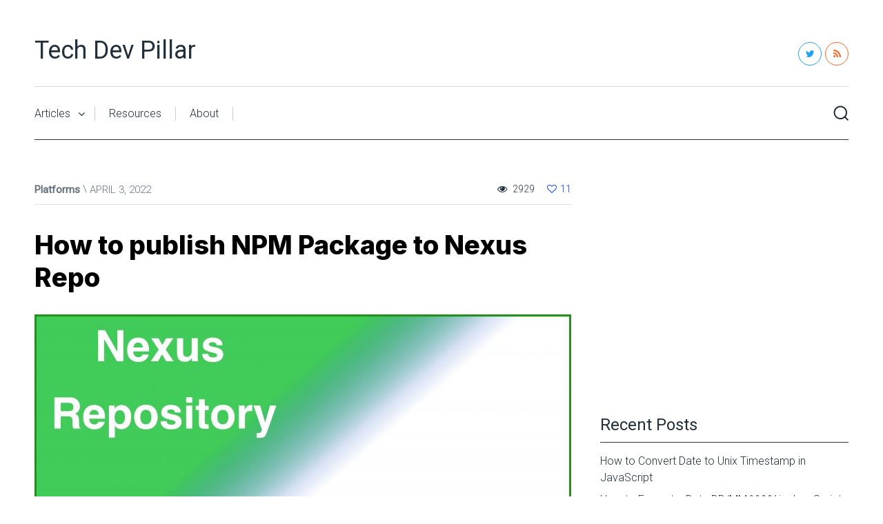

--- FILE ---
content_type: text/html; charset=UTF-8
request_url: https://www.techdevpillar.com/blog/publish-npm-package-to-nexus-repo/
body_size: 18664
content:
<!DOCTYPE html>

<html class="no-js" lang="en-US">
<head>
	<meta charset="UTF-8">
	<!-- Always force latest IE rendering engine (even in intranet) & Chrome Frame -->
	<!--[if IE ]>
	<meta http-equiv="X-UA-Compatible" content="IE=edge,chrome=1">
	<![endif]-->
	<link rel="profile" href="https://gmpg.org/xfn/11" />
	
					<link rel="icon" href="https://www.techdevpillar.com/wp-content/uploads/2022/04/TDP-Logo-Favicon.jpg" type="image/x-icon" />
		
					<meta name="msapplication-TileImage" content="https://www.techdevpillar.com/wp-content/uploads/2022/04/cropped-TDP-Logo-270x270.jpg">		
					<!--iOS/android/handheld specific -->
			<link rel="apple-touch-icon-precomposed" href="https://www.techdevpillar.com/wp-content/uploads/2022/04/TDP-Logo-Touch.jpg" />
		
					<meta name="viewport" content="width=device-width, initial-scale=1">
			<meta name="apple-mobile-web-app-capable" content="yes">
			<meta name="apple-mobile-web-app-status-bar-style" content="black">
		
									<link rel="prefetch" href="https://www.techdevpillar.com">
				<link rel="prerender" href="https://www.techdevpillar.com">
						<link rel="pingback" href="https://www.techdevpillar.com/xmlrpc.php" />
	<style>
#wpadminbar #wp-admin-bar-wsm_free_top_button .ab-icon:before {
	content: "\f239";
	color: #FF9800;
	top: 3px;
}
</style><meta name='robots' content='index, follow, max-image-preview:large, max-snippet:-1, max-video-preview:-1' />
	<style>img:is([sizes="auto" i], [sizes^="auto," i]) { contain-intrinsic-size: 3000px 1500px }</style>
	<script type="28e0b41cc431e228c79941d2-text/javascript">document.documentElement.className = document.documentElement.className.replace( /\bno-js\b/,'js' );</script>
	<!-- This site is optimized with the Yoast SEO plugin v19.13 - https://yoast.com/wordpress/plugins/seo/ -->
	<title>How to publish NPM Package to Nexus Repo - Tech Dev Pillar</title>
	<meta name="description" content="This blog post will show you how to publish npm package to private repository such as Nexus in a structure step by step procedure." />
	<link rel="canonical" href="https://www.techdevpillar.com/blog/publish-npm-package-to-nexus-repo/" />
	<meta property="og:locale" content="en_US" />
	<meta property="og:type" content="article" />
	<meta property="og:title" content="How to publish NPM Package to Nexus Repo - Tech Dev Pillar" />
	<meta property="og:description" content="This blog post will show you how to publish npm package to private repository such as Nexus in a structure step by step procedure." />
	<meta property="og:url" content="https://www.techdevpillar.com/blog/publish-npm-package-to-nexus-repo/" />
	<meta property="og:site_name" content="Tech Dev Pillar" />
	<meta property="article:published_time" content="2022-04-03T12:35:44+00:00" />
	<meta property="article:modified_time" content="2022-04-03T12:35:45+00:00" />
	<meta property="og:image" content="https://www.techdevpillar.com/wp-content/uploads/2022/04/preview_image_nexus_repository_publish_npm_package-scaled.jpg" />
	<meta property="og:image:width" content="2560" />
	<meta property="og:image:height" content="1464" />
	<meta property="og:image:type" content="image/jpeg" />
	<meta name="author" content="TechDevPillar" />
	<meta name="twitter:card" content="summary_large_image" />
	<meta name="twitter:label1" content="Written by" />
	<meta name="twitter:data1" content="TechDevPillar" />
	<meta name="twitter:label2" content="Est. reading time" />
	<meta name="twitter:data2" content="2 minutes" />
	<script type="application/ld+json" class="yoast-schema-graph">{"@context":"https://schema.org","@graph":[{"@type":"TechArticle","@id":"https://www.techdevpillar.com/blog/publish-npm-package-to-nexus-repo/#article","isPartOf":{"@id":"https://www.techdevpillar.com/blog/publish-npm-package-to-nexus-repo/"},"author":{"name":"TechDevPillar","@id":"https://www.techdevpillar.com/#/schema/person/e1bcd3e0faae6ecb861cc6c459eb56e4"},"headline":"How to publish NPM Package to Nexus Repo","datePublished":"2022-04-03T12:35:44+00:00","dateModified":"2022-04-03T12:35:45+00:00","mainEntityOfPage":{"@id":"https://www.techdevpillar.com/blog/publish-npm-package-to-nexus-repo/"},"wordCount":270,"commentCount":0,"publisher":{"@id":"https://www.techdevpillar.com/#/schema/person/e1bcd3e0faae6ecb861cc6c459eb56e4"},"image":{"@id":"https://www.techdevpillar.com/blog/publish-npm-package-to-nexus-repo/#primaryimage"},"thumbnailUrl":"https://www.techdevpillar.com/wp-content/uploads/2022/04/preview_image_nexus_repository_publish_npm_package-scaled.jpg","keywords":["nexus","nexus repo","node","nodejs","npm","npm package"],"articleSection":["Platforms"],"inLanguage":"en-US","potentialAction":[{"@type":"CommentAction","name":"Comment","target":["https://www.techdevpillar.com/blog/publish-npm-package-to-nexus-repo/#respond"]}]},{"@type":"WebPage","@id":"https://www.techdevpillar.com/blog/publish-npm-package-to-nexus-repo/","url":"https://www.techdevpillar.com/blog/publish-npm-package-to-nexus-repo/","name":"How to publish NPM Package to Nexus Repo - Tech Dev Pillar","isPartOf":{"@id":"https://www.techdevpillar.com/#website"},"primaryImageOfPage":{"@id":"https://www.techdevpillar.com/blog/publish-npm-package-to-nexus-repo/#primaryimage"},"image":{"@id":"https://www.techdevpillar.com/blog/publish-npm-package-to-nexus-repo/#primaryimage"},"thumbnailUrl":"https://www.techdevpillar.com/wp-content/uploads/2022/04/preview_image_nexus_repository_publish_npm_package-scaled.jpg","datePublished":"2022-04-03T12:35:44+00:00","dateModified":"2022-04-03T12:35:45+00:00","description":"This blog post will show you how to publish npm package to private repository such as Nexus in a structure step by step procedure.","breadcrumb":{"@id":"https://www.techdevpillar.com/blog/publish-npm-package-to-nexus-repo/#breadcrumb"},"inLanguage":"en-US","potentialAction":[{"@type":"ReadAction","target":["https://www.techdevpillar.com/blog/publish-npm-package-to-nexus-repo/"]}]},{"@type":"ImageObject","inLanguage":"en-US","@id":"https://www.techdevpillar.com/blog/publish-npm-package-to-nexus-repo/#primaryimage","url":"https://www.techdevpillar.com/wp-content/uploads/2022/04/preview_image_nexus_repository_publish_npm_package-scaled.jpg","contentUrl":"https://www.techdevpillar.com/wp-content/uploads/2022/04/preview_image_nexus_repository_publish_npm_package-scaled.jpg","width":2560,"height":1464,"caption":"preview image nexus repository publish npm package"},{"@type":"BreadcrumbList","@id":"https://www.techdevpillar.com/blog/publish-npm-package-to-nexus-repo/#breadcrumb","itemListElement":[{"@type":"ListItem","position":1,"name":"Home","item":"https://www.techdevpillar.com/"},{"@type":"ListItem","position":2,"name":"How to publish NPM Package to Nexus Repo"}]},{"@type":"WebSite","@id":"https://www.techdevpillar.com/#website","url":"https://www.techdevpillar.com/","name":"Tech Dev Pillar","description":"Solving Development Problems","publisher":{"@id":"https://www.techdevpillar.com/#/schema/person/e1bcd3e0faae6ecb861cc6c459eb56e4"},"potentialAction":[{"@type":"SearchAction","target":{"@type":"EntryPoint","urlTemplate":"https://www.techdevpillar.com/?s={search_term_string}"},"query-input":"required name=search_term_string"}],"inLanguage":"en-US"},{"@type":["Person","Organization"],"@id":"https://www.techdevpillar.com/#/schema/person/e1bcd3e0faae6ecb861cc6c459eb56e4","name":"TechDevPillar","image":{"@type":"ImageObject","inLanguage":"en-US","@id":"https://www.techdevpillar.com/#/schema/person/image/","url":"https://secure.gravatar.com/avatar/a238b1562b71b2c975a7dcedf44d1336?s=96&d=mm&r=g","contentUrl":"https://secure.gravatar.com/avatar/a238b1562b71b2c975a7dcedf44d1336?s=96&d=mm&r=g","caption":"TechDevPillar"},"logo":{"@id":"https://www.techdevpillar.com/#/schema/person/image/"},"sameAs":["http://techdevpillar.com"]}]}</script>
	<!-- / Yoast SEO plugin. -->


<link rel='dns-prefetch' href='//www.techdevpillar.com' />
<link rel='dns-prefetch' href='//www.googletagmanager.com' />
<link rel='dns-prefetch' href='//pagead2.googlesyndication.com' />
<link rel="alternate" type="application/rss+xml" title="Tech Dev Pillar &raquo; Feed" href="https://www.techdevpillar.com/feed/" />
<link rel="alternate" type="application/rss+xml" title="Tech Dev Pillar &raquo; Comments Feed" href="https://www.techdevpillar.com/comments/feed/" />
<link rel="alternate" type="application/rss+xml" title="Tech Dev Pillar &raquo; How to publish NPM Package to Nexus Repo Comments Feed" href="https://www.techdevpillar.com/blog/publish-npm-package-to-nexus-repo/feed/" />
		<!-- This site uses the Google Analytics by MonsterInsights plugin v9.2.4 - Using Analytics tracking - https://www.monsterinsights.com/ -->
							<script src="//www.googletagmanager.com/gtag/js?id=G-NQF3TEW370"  data-cfasync="false" data-wpfc-render="false" type="text/javascript" async></script>
			<script data-cfasync="false" data-wpfc-render="false" type="text/javascript">
				var mi_version = '9.2.4';
				var mi_track_user = true;
				var mi_no_track_reason = '';
								var MonsterInsightsDefaultLocations = {"page_location":"https:\/\/www.techdevpillar.com\/blog\/publish-npm-package-to-nexus-repo\/"};
				if ( typeof MonsterInsightsPrivacyGuardFilter === 'function' ) {
					var MonsterInsightsLocations = (typeof MonsterInsightsExcludeQuery === 'object') ? MonsterInsightsPrivacyGuardFilter( MonsterInsightsExcludeQuery ) : MonsterInsightsPrivacyGuardFilter( MonsterInsightsDefaultLocations );
				} else {
					var MonsterInsightsLocations = (typeof MonsterInsightsExcludeQuery === 'object') ? MonsterInsightsExcludeQuery : MonsterInsightsDefaultLocations;
				}

								var disableStrs = [
										'ga-disable-G-NQF3TEW370',
									];

				/* Function to detect opted out users */
				function __gtagTrackerIsOptedOut() {
					for (var index = 0; index < disableStrs.length; index++) {
						if (document.cookie.indexOf(disableStrs[index] + '=true') > -1) {
							return true;
						}
					}

					return false;
				}

				/* Disable tracking if the opt-out cookie exists. */
				if (__gtagTrackerIsOptedOut()) {
					for (var index = 0; index < disableStrs.length; index++) {
						window[disableStrs[index]] = true;
					}
				}

				/* Opt-out function */
				function __gtagTrackerOptout() {
					for (var index = 0; index < disableStrs.length; index++) {
						document.cookie = disableStrs[index] + '=true; expires=Thu, 31 Dec 2099 23:59:59 UTC; path=/';
						window[disableStrs[index]] = true;
					}
				}

				if ('undefined' === typeof gaOptout) {
					function gaOptout() {
						__gtagTrackerOptout();
					}
				}
								window.dataLayer = window.dataLayer || [];

				window.MonsterInsightsDualTracker = {
					helpers: {},
					trackers: {},
				};
				if (mi_track_user) {
					function __gtagDataLayer() {
						dataLayer.push(arguments);
					}

					function __gtagTracker(type, name, parameters) {
						if (!parameters) {
							parameters = {};
						}

						if (parameters.send_to) {
							__gtagDataLayer.apply(null, arguments);
							return;
						}

						if (type === 'event') {
														parameters.send_to = monsterinsights_frontend.v4_id;
							var hookName = name;
							if (typeof parameters['event_category'] !== 'undefined') {
								hookName = parameters['event_category'] + ':' + name;
							}

							if (typeof MonsterInsightsDualTracker.trackers[hookName] !== 'undefined') {
								MonsterInsightsDualTracker.trackers[hookName](parameters);
							} else {
								__gtagDataLayer('event', name, parameters);
							}
							
						} else {
							__gtagDataLayer.apply(null, arguments);
						}
					}

					__gtagTracker('js', new Date());
					__gtagTracker('set', {
						'developer_id.dZGIzZG': true,
											});
					if ( MonsterInsightsLocations.page_location ) {
						__gtagTracker('set', MonsterInsightsLocations);
					}
										__gtagTracker('config', 'G-NQF3TEW370', {"forceSSL":"true","link_attribution":"true"} );
															window.gtag = __gtagTracker;										(function () {
						/* https://developers.google.com/analytics/devguides/collection/analyticsjs/ */
						/* ga and __gaTracker compatibility shim. */
						var noopfn = function () {
							return null;
						};
						var newtracker = function () {
							return new Tracker();
						};
						var Tracker = function () {
							return null;
						};
						var p = Tracker.prototype;
						p.get = noopfn;
						p.set = noopfn;
						p.send = function () {
							var args = Array.prototype.slice.call(arguments);
							args.unshift('send');
							__gaTracker.apply(null, args);
						};
						var __gaTracker = function () {
							var len = arguments.length;
							if (len === 0) {
								return;
							}
							var f = arguments[len - 1];
							if (typeof f !== 'object' || f === null || typeof f.hitCallback !== 'function') {
								if ('send' === arguments[0]) {
									var hitConverted, hitObject = false, action;
									if ('event' === arguments[1]) {
										if ('undefined' !== typeof arguments[3]) {
											hitObject = {
												'eventAction': arguments[3],
												'eventCategory': arguments[2],
												'eventLabel': arguments[4],
												'value': arguments[5] ? arguments[5] : 1,
											}
										}
									}
									if ('pageview' === arguments[1]) {
										if ('undefined' !== typeof arguments[2]) {
											hitObject = {
												'eventAction': 'page_view',
												'page_path': arguments[2],
											}
										}
									}
									if (typeof arguments[2] === 'object') {
										hitObject = arguments[2];
									}
									if (typeof arguments[5] === 'object') {
										Object.assign(hitObject, arguments[5]);
									}
									if ('undefined' !== typeof arguments[1].hitType) {
										hitObject = arguments[1];
										if ('pageview' === hitObject.hitType) {
											hitObject.eventAction = 'page_view';
										}
									}
									if (hitObject) {
										action = 'timing' === arguments[1].hitType ? 'timing_complete' : hitObject.eventAction;
										hitConverted = mapArgs(hitObject);
										__gtagTracker('event', action, hitConverted);
									}
								}
								return;
							}

							function mapArgs(args) {
								var arg, hit = {};
								var gaMap = {
									'eventCategory': 'event_category',
									'eventAction': 'event_action',
									'eventLabel': 'event_label',
									'eventValue': 'event_value',
									'nonInteraction': 'non_interaction',
									'timingCategory': 'event_category',
									'timingVar': 'name',
									'timingValue': 'value',
									'timingLabel': 'event_label',
									'page': 'page_path',
									'location': 'page_location',
									'title': 'page_title',
									'referrer' : 'page_referrer',
								};
								for (arg in args) {
																		if (!(!args.hasOwnProperty(arg) || !gaMap.hasOwnProperty(arg))) {
										hit[gaMap[arg]] = args[arg];
									} else {
										hit[arg] = args[arg];
									}
								}
								return hit;
							}

							try {
								f.hitCallback();
							} catch (ex) {
							}
						};
						__gaTracker.create = newtracker;
						__gaTracker.getByName = newtracker;
						__gaTracker.getAll = function () {
							return [];
						};
						__gaTracker.remove = noopfn;
						__gaTracker.loaded = true;
						window['__gaTracker'] = __gaTracker;
					})();
									} else {
										console.log("");
					(function () {
						function __gtagTracker() {
							return null;
						}

						window['__gtagTracker'] = __gtagTracker;
						window['gtag'] = __gtagTracker;
					})();
									}
			</script>
				<!-- / Google Analytics by MonsterInsights -->
		<script type="28e0b41cc431e228c79941d2-text/javascript">
/* <![CDATA[ */
window._wpemojiSettings = {"baseUrl":"https:\/\/s.w.org\/images\/core\/emoji\/15.0.3\/72x72\/","ext":".png","svgUrl":"https:\/\/s.w.org\/images\/core\/emoji\/15.0.3\/svg\/","svgExt":".svg","source":{"concatemoji":"https:\/\/www.techdevpillar.com\/wp-includes\/js\/wp-emoji-release.min.js"}};
/*! This file is auto-generated */
!function(i,n){var o,s,e;function c(e){try{var t={supportTests:e,timestamp:(new Date).valueOf()};sessionStorage.setItem(o,JSON.stringify(t))}catch(e){}}function p(e,t,n){e.clearRect(0,0,e.canvas.width,e.canvas.height),e.fillText(t,0,0);var t=new Uint32Array(e.getImageData(0,0,e.canvas.width,e.canvas.height).data),r=(e.clearRect(0,0,e.canvas.width,e.canvas.height),e.fillText(n,0,0),new Uint32Array(e.getImageData(0,0,e.canvas.width,e.canvas.height).data));return t.every(function(e,t){return e===r[t]})}function u(e,t,n){switch(t){case"flag":return n(e,"\ud83c\udff3\ufe0f\u200d\u26a7\ufe0f","\ud83c\udff3\ufe0f\u200b\u26a7\ufe0f")?!1:!n(e,"\ud83c\uddfa\ud83c\uddf3","\ud83c\uddfa\u200b\ud83c\uddf3")&&!n(e,"\ud83c\udff4\udb40\udc67\udb40\udc62\udb40\udc65\udb40\udc6e\udb40\udc67\udb40\udc7f","\ud83c\udff4\u200b\udb40\udc67\u200b\udb40\udc62\u200b\udb40\udc65\u200b\udb40\udc6e\u200b\udb40\udc67\u200b\udb40\udc7f");case"emoji":return!n(e,"\ud83d\udc26\u200d\u2b1b","\ud83d\udc26\u200b\u2b1b")}return!1}function f(e,t,n){var r="undefined"!=typeof WorkerGlobalScope&&self instanceof WorkerGlobalScope?new OffscreenCanvas(300,150):i.createElement("canvas"),a=r.getContext("2d",{willReadFrequently:!0}),o=(a.textBaseline="top",a.font="600 32px Arial",{});return e.forEach(function(e){o[e]=t(a,e,n)}),o}function t(e){var t=i.createElement("script");t.src=e,t.defer=!0,i.head.appendChild(t)}"undefined"!=typeof Promise&&(o="wpEmojiSettingsSupports",s=["flag","emoji"],n.supports={everything:!0,everythingExceptFlag:!0},e=new Promise(function(e){i.addEventListener("DOMContentLoaded",e,{once:!0})}),new Promise(function(t){var n=function(){try{var e=JSON.parse(sessionStorage.getItem(o));if("object"==typeof e&&"number"==typeof e.timestamp&&(new Date).valueOf()<e.timestamp+604800&&"object"==typeof e.supportTests)return e.supportTests}catch(e){}return null}();if(!n){if("undefined"!=typeof Worker&&"undefined"!=typeof OffscreenCanvas&&"undefined"!=typeof URL&&URL.createObjectURL&&"undefined"!=typeof Blob)try{var e="postMessage("+f.toString()+"("+[JSON.stringify(s),u.toString(),p.toString()].join(",")+"));",r=new Blob([e],{type:"text/javascript"}),a=new Worker(URL.createObjectURL(r),{name:"wpTestEmojiSupports"});return void(a.onmessage=function(e){c(n=e.data),a.terminate(),t(n)})}catch(e){}c(n=f(s,u,p))}t(n)}).then(function(e){for(var t in e)n.supports[t]=e[t],n.supports.everything=n.supports.everything&&n.supports[t],"flag"!==t&&(n.supports.everythingExceptFlag=n.supports.everythingExceptFlag&&n.supports[t]);n.supports.everythingExceptFlag=n.supports.everythingExceptFlag&&!n.supports.flag,n.DOMReady=!1,n.readyCallback=function(){n.DOMReady=!0}}).then(function(){return e}).then(function(){var e;n.supports.everything||(n.readyCallback(),(e=n.source||{}).concatemoji?t(e.concatemoji):e.wpemoji&&e.twemoji&&(t(e.twemoji),t(e.wpemoji)))}))}((window,document),window._wpemojiSettings);
/* ]]> */
</script>
<style id='wp-emoji-styles-inline-css' type='text/css'>

	img.wp-smiley, img.emoji {
		display: inline !important;
		border: none !important;
		box-shadow: none !important;
		height: 1em !important;
		width: 1em !important;
		margin: 0 0.07em !important;
		vertical-align: -0.1em !important;
		background: none !important;
		padding: 0 !important;
	}
</style>
<link rel='stylesheet' id='wp-block-library-css' href='https://www.techdevpillar.com/wp-includes/css/dist/block-library/style.min.css' type='text/css' media='all' />
<style id='classic-theme-styles-inline-css' type='text/css'>
/*! This file is auto-generated */
.wp-block-button__link{color:#fff;background-color:#32373c;border-radius:9999px;box-shadow:none;text-decoration:none;padding:calc(.667em + 2px) calc(1.333em + 2px);font-size:1.125em}.wp-block-file__button{background:#32373c;color:#fff;text-decoration:none}
</style>
<style id='global-styles-inline-css' type='text/css'>
:root{--wp--preset--aspect-ratio--square: 1;--wp--preset--aspect-ratio--4-3: 4/3;--wp--preset--aspect-ratio--3-4: 3/4;--wp--preset--aspect-ratio--3-2: 3/2;--wp--preset--aspect-ratio--2-3: 2/3;--wp--preset--aspect-ratio--16-9: 16/9;--wp--preset--aspect-ratio--9-16: 9/16;--wp--preset--color--black: #000000;--wp--preset--color--cyan-bluish-gray: #abb8c3;--wp--preset--color--white: #ffffff;--wp--preset--color--pale-pink: #f78da7;--wp--preset--color--vivid-red: #cf2e2e;--wp--preset--color--luminous-vivid-orange: #ff6900;--wp--preset--color--luminous-vivid-amber: #fcb900;--wp--preset--color--light-green-cyan: #7bdcb5;--wp--preset--color--vivid-green-cyan: #00d084;--wp--preset--color--pale-cyan-blue: #8ed1fc;--wp--preset--color--vivid-cyan-blue: #0693e3;--wp--preset--color--vivid-purple: #9b51e0;--wp--preset--gradient--vivid-cyan-blue-to-vivid-purple: linear-gradient(135deg,rgba(6,147,227,1) 0%,rgb(155,81,224) 100%);--wp--preset--gradient--light-green-cyan-to-vivid-green-cyan: linear-gradient(135deg,rgb(122,220,180) 0%,rgb(0,208,130) 100%);--wp--preset--gradient--luminous-vivid-amber-to-luminous-vivid-orange: linear-gradient(135deg,rgba(252,185,0,1) 0%,rgba(255,105,0,1) 100%);--wp--preset--gradient--luminous-vivid-orange-to-vivid-red: linear-gradient(135deg,rgba(255,105,0,1) 0%,rgb(207,46,46) 100%);--wp--preset--gradient--very-light-gray-to-cyan-bluish-gray: linear-gradient(135deg,rgb(238,238,238) 0%,rgb(169,184,195) 100%);--wp--preset--gradient--cool-to-warm-spectrum: linear-gradient(135deg,rgb(74,234,220) 0%,rgb(151,120,209) 20%,rgb(207,42,186) 40%,rgb(238,44,130) 60%,rgb(251,105,98) 80%,rgb(254,248,76) 100%);--wp--preset--gradient--blush-light-purple: linear-gradient(135deg,rgb(255,206,236) 0%,rgb(152,150,240) 100%);--wp--preset--gradient--blush-bordeaux: linear-gradient(135deg,rgb(254,205,165) 0%,rgb(254,45,45) 50%,rgb(107,0,62) 100%);--wp--preset--gradient--luminous-dusk: linear-gradient(135deg,rgb(255,203,112) 0%,rgb(199,81,192) 50%,rgb(65,88,208) 100%);--wp--preset--gradient--pale-ocean: linear-gradient(135deg,rgb(255,245,203) 0%,rgb(182,227,212) 50%,rgb(51,167,181) 100%);--wp--preset--gradient--electric-grass: linear-gradient(135deg,rgb(202,248,128) 0%,rgb(113,206,126) 100%);--wp--preset--gradient--midnight: linear-gradient(135deg,rgb(2,3,129) 0%,rgb(40,116,252) 100%);--wp--preset--font-size--small: 13px;--wp--preset--font-size--medium: 20px;--wp--preset--font-size--large: 36px;--wp--preset--font-size--x-large: 42px;--wp--preset--spacing--20: 0.44rem;--wp--preset--spacing--30: 0.67rem;--wp--preset--spacing--40: 1rem;--wp--preset--spacing--50: 1.5rem;--wp--preset--spacing--60: 2.25rem;--wp--preset--spacing--70: 3.38rem;--wp--preset--spacing--80: 5.06rem;--wp--preset--shadow--natural: 6px 6px 9px rgba(0, 0, 0, 0.2);--wp--preset--shadow--deep: 12px 12px 50px rgba(0, 0, 0, 0.4);--wp--preset--shadow--sharp: 6px 6px 0px rgba(0, 0, 0, 0.2);--wp--preset--shadow--outlined: 6px 6px 0px -3px rgba(255, 255, 255, 1), 6px 6px rgba(0, 0, 0, 1);--wp--preset--shadow--crisp: 6px 6px 0px rgba(0, 0, 0, 1);}:where(.is-layout-flex){gap: 0.5em;}:where(.is-layout-grid){gap: 0.5em;}body .is-layout-flex{display: flex;}.is-layout-flex{flex-wrap: wrap;align-items: center;}.is-layout-flex > :is(*, div){margin: 0;}body .is-layout-grid{display: grid;}.is-layout-grid > :is(*, div){margin: 0;}:where(.wp-block-columns.is-layout-flex){gap: 2em;}:where(.wp-block-columns.is-layout-grid){gap: 2em;}:where(.wp-block-post-template.is-layout-flex){gap: 1.25em;}:where(.wp-block-post-template.is-layout-grid){gap: 1.25em;}.has-black-color{color: var(--wp--preset--color--black) !important;}.has-cyan-bluish-gray-color{color: var(--wp--preset--color--cyan-bluish-gray) !important;}.has-white-color{color: var(--wp--preset--color--white) !important;}.has-pale-pink-color{color: var(--wp--preset--color--pale-pink) !important;}.has-vivid-red-color{color: var(--wp--preset--color--vivid-red) !important;}.has-luminous-vivid-orange-color{color: var(--wp--preset--color--luminous-vivid-orange) !important;}.has-luminous-vivid-amber-color{color: var(--wp--preset--color--luminous-vivid-amber) !important;}.has-light-green-cyan-color{color: var(--wp--preset--color--light-green-cyan) !important;}.has-vivid-green-cyan-color{color: var(--wp--preset--color--vivid-green-cyan) !important;}.has-pale-cyan-blue-color{color: var(--wp--preset--color--pale-cyan-blue) !important;}.has-vivid-cyan-blue-color{color: var(--wp--preset--color--vivid-cyan-blue) !important;}.has-vivid-purple-color{color: var(--wp--preset--color--vivid-purple) !important;}.has-black-background-color{background-color: var(--wp--preset--color--black) !important;}.has-cyan-bluish-gray-background-color{background-color: var(--wp--preset--color--cyan-bluish-gray) !important;}.has-white-background-color{background-color: var(--wp--preset--color--white) !important;}.has-pale-pink-background-color{background-color: var(--wp--preset--color--pale-pink) !important;}.has-vivid-red-background-color{background-color: var(--wp--preset--color--vivid-red) !important;}.has-luminous-vivid-orange-background-color{background-color: var(--wp--preset--color--luminous-vivid-orange) !important;}.has-luminous-vivid-amber-background-color{background-color: var(--wp--preset--color--luminous-vivid-amber) !important;}.has-light-green-cyan-background-color{background-color: var(--wp--preset--color--light-green-cyan) !important;}.has-vivid-green-cyan-background-color{background-color: var(--wp--preset--color--vivid-green-cyan) !important;}.has-pale-cyan-blue-background-color{background-color: var(--wp--preset--color--pale-cyan-blue) !important;}.has-vivid-cyan-blue-background-color{background-color: var(--wp--preset--color--vivid-cyan-blue) !important;}.has-vivid-purple-background-color{background-color: var(--wp--preset--color--vivid-purple) !important;}.has-black-border-color{border-color: var(--wp--preset--color--black) !important;}.has-cyan-bluish-gray-border-color{border-color: var(--wp--preset--color--cyan-bluish-gray) !important;}.has-white-border-color{border-color: var(--wp--preset--color--white) !important;}.has-pale-pink-border-color{border-color: var(--wp--preset--color--pale-pink) !important;}.has-vivid-red-border-color{border-color: var(--wp--preset--color--vivid-red) !important;}.has-luminous-vivid-orange-border-color{border-color: var(--wp--preset--color--luminous-vivid-orange) !important;}.has-luminous-vivid-amber-border-color{border-color: var(--wp--preset--color--luminous-vivid-amber) !important;}.has-light-green-cyan-border-color{border-color: var(--wp--preset--color--light-green-cyan) !important;}.has-vivid-green-cyan-border-color{border-color: var(--wp--preset--color--vivid-green-cyan) !important;}.has-pale-cyan-blue-border-color{border-color: var(--wp--preset--color--pale-cyan-blue) !important;}.has-vivid-cyan-blue-border-color{border-color: var(--wp--preset--color--vivid-cyan-blue) !important;}.has-vivid-purple-border-color{border-color: var(--wp--preset--color--vivid-purple) !important;}.has-vivid-cyan-blue-to-vivid-purple-gradient-background{background: var(--wp--preset--gradient--vivid-cyan-blue-to-vivid-purple) !important;}.has-light-green-cyan-to-vivid-green-cyan-gradient-background{background: var(--wp--preset--gradient--light-green-cyan-to-vivid-green-cyan) !important;}.has-luminous-vivid-amber-to-luminous-vivid-orange-gradient-background{background: var(--wp--preset--gradient--luminous-vivid-amber-to-luminous-vivid-orange) !important;}.has-luminous-vivid-orange-to-vivid-red-gradient-background{background: var(--wp--preset--gradient--luminous-vivid-orange-to-vivid-red) !important;}.has-very-light-gray-to-cyan-bluish-gray-gradient-background{background: var(--wp--preset--gradient--very-light-gray-to-cyan-bluish-gray) !important;}.has-cool-to-warm-spectrum-gradient-background{background: var(--wp--preset--gradient--cool-to-warm-spectrum) !important;}.has-blush-light-purple-gradient-background{background: var(--wp--preset--gradient--blush-light-purple) !important;}.has-blush-bordeaux-gradient-background{background: var(--wp--preset--gradient--blush-bordeaux) !important;}.has-luminous-dusk-gradient-background{background: var(--wp--preset--gradient--luminous-dusk) !important;}.has-pale-ocean-gradient-background{background: var(--wp--preset--gradient--pale-ocean) !important;}.has-electric-grass-gradient-background{background: var(--wp--preset--gradient--electric-grass) !important;}.has-midnight-gradient-background{background: var(--wp--preset--gradient--midnight) !important;}.has-small-font-size{font-size: var(--wp--preset--font-size--small) !important;}.has-medium-font-size{font-size: var(--wp--preset--font-size--medium) !important;}.has-large-font-size{font-size: var(--wp--preset--font-size--large) !important;}.has-x-large-font-size{font-size: var(--wp--preset--font-size--x-large) !important;}
:where(.wp-block-post-template.is-layout-flex){gap: 1.25em;}:where(.wp-block-post-template.is-layout-grid){gap: 1.25em;}
:where(.wp-block-columns.is-layout-flex){gap: 2em;}:where(.wp-block-columns.is-layout-grid){gap: 2em;}
:root :where(.wp-block-pullquote){font-size: 1.5em;line-height: 1.6;}
</style>
<link rel='stylesheet' id='mkaz-code-syntax-prism-css-css' href='https://www.techdevpillar.com/wp-content/plugins/code-syntax-block/assets/prism-nord.css' type='text/css' media='all' />
<link rel='stylesheet' id='wpa-css-css' href='https://www.techdevpillar.com/wp-content/plugins/honeypot/includes/css/wpa.css' type='text/css' media='all' />
<link rel='stylesheet' id='codemirror-blocks--css' href='https://www.techdevpillar.com/wp-content/plugins/wp-codemirror-block/assets/blocks/blocks.style.build.min.css' type='text/css' media='all' />
<link rel='stylesheet' id='wsm-style-css' href='https://www.techdevpillar.com/wp-content/plugins/wp-stats-manager/css/style.css' type='text/css' media='all' />
<link rel='stylesheet' id='clean-stylesheet-css' href='https://www.techdevpillar.com/wp-content/themes/mts_clean/style.css' type='text/css' media='all' />
<style id='clean-stylesheet-inline-css' type='text/css'>

		body {background-color:#ffffff;background-image:url(https://www.techdevpillar.com/wp-content/themes/mts_clean/images/nobg.png);}
		#header, #primary-navigation .navigation ul ul {background-color:#ffffff;background-image:url(https://www.techdevpillar.com/wp-content/themes/mts_clean/images/nobg.png);}
		.navigation-header, #secondary-navigation .navigation ul ul, .search-open, .search-open::after, .navigation.mobile-menu-wrapper {background-color:#ffffff;background-image:url(https://www.techdevpillar.com/wp-content/themes/mts_clean/images/nobg.png);}
		#site-footer {background-color:#ffffff;background-image:url(https://www.techdevpillar.com/wp-content/themes/mts_clean/images/nobg.png);}

		a, .latestPost .title a:hover, .readMore a:hover, .primary-slider .btn-prev-next a:hover, .primary-slider:hover .slider-readmore, #site-footer .widget.widget_nav_menu li:hover > a, .widget li a:hover, .post-info a:hover, .postauthor h5 a:hover, .tags a:hover, .pagination a:hover, .single_post .pagination a:hover .currenttext, .page .pagination a:hover .currenttext, #load-posts a:hover, #site-header .ajax-search-results li a:hover, .primary-slider:hover .slide-caption .slide-title a, .widget .post-title a:hover, .social-profile-icons ul li a:hover, #site-footer .post-title a:hover, #site-footer .widget .entry-title a:hover, .breadcrumb a:hover, .widget .wp_review_tab_widget_content .wp-review-tab-pagination a:hover, .widget .wpt_widget_content .wpt-pagination a:hover, .widget #wp-subscribe.wp-subscribe-1 .submit, #secondary-navigation a:hover, #primary-navigation .navigation .menu a:hover, .woocommerce nav.woocommerce-pagination ul li a:focus, .woocommerce nav.woocommerce-pagination ul li a:hover { color:#0043ff; }

		.latestPost:before, #move-to-top, .tagcloud a, input[type='submit'], .ball-pulse > div, .pace .pace-progress, .latestPost-review-wrapper, .latestPost .review-type-circle.latestPost-review-wrapper, .widget .review-total-only.large-thumb, #wpmm-megamenu .review-total-only, .owl-controls .owl-dot.active span, .owl-controls .owl-dot:hover span, .widget .wpt_widget_content .tab_title.selected a, .widget .wp_review_tab_widget_content .tab_title.selected a, .owl-prev:hover, .owl-next:hover, .woocommerce a.button, .woocommerce-page a.button, .woocommerce button.button, .woocommerce-page button.button, .woocommerce input.button, .woocommerce-page input.button, .woocommerce #respond input#submit, .woocommerce-page #respond input#submit, .woocommerce #content input.button, .woocommerce-page #content input.button, .woocommerce #respond input#submit.alt, .woocommerce a.button.alt, .woocommerce button.button.alt, .woocommerce input.button.alt, .woocommerce #respond input#submit.alt.disabled, .woocommerce #respond input#submit.alt:disabled, .woocommerce #respond input#submit.alt:disabled[disabled], .woocommerce a.button.alt.disabled, .woocommerce a.button.alt:disabled, .woocommerce a.button.alt:disabled[disabled], .woocommerce button.button.alt.disabled, .woocommerce button.button.alt:disabled, .woocommerce button.button.alt:disabled[disabled], .woocommerce input.button.alt:disabled, .woocommerce input.button.alt:disabled[disabled], .woocommerce span.onsale, #commentform input#submit, .widget #wp-subscribe.wp-subscribe-1, .woocommerce-account .woocommerce-MyAccount-navigation li.is-active, .woocommerce-product-search button[type='submit'], .woocommerce .woocommerce-widget-layered-nav-dropdown__submit { background-color:#0043ff; }

		.navigation ul ul { border-top-color:#0043ff; }


		
		.shareit { width: 38px; bottom: 200px; left: auto; margin: 0 0 0 -75px; position: fixed; z-index: 10; } .shareit-default { top: 370px; left: auto; margin: 0 0 0 -85px; width: 90px; position: fixed; }
		
		.header-social a.header-twitter { color: #1da1f2; } .header-social a.header-twitter:hover { color: #1da1f2; }.header-social a.header-feed { color: #f26522; } .header-social a.header-feed:hover { color: #f26522; }}
		.comment.bypostauthor .fn:after { content: "Author"; font-size: 15px; padding: 1px 10px; border: 1px solid #000; margin-left: 8px; }
		
		
		@media screen and (max-width:550px) { .header-social { float: none!important; text-align: center; }}
		
		
		
		
			
</style>
<link rel='stylesheet' id='owl-carousel-css' href='https://www.techdevpillar.com/wp-content/themes/mts_clean/css/owl.carousel.css' type='text/css' media='all' />
<link rel='stylesheet' id='responsive-css' href='https://www.techdevpillar.com/wp-content/themes/mts_clean/css/responsive.css' type='text/css' media='all' />
<link rel='stylesheet' id='fontawesome-css' href='https://www.techdevpillar.com/wp-content/themes/mts_clean/css/font-awesome.min.css' type='text/css' media='all' />
<script type="28e0b41cc431e228c79941d2-text/javascript" src="https://www.techdevpillar.com/wp-content/plugins/google-analytics-for-wordpress/assets/js/frontend-gtag.min.js" id="monsterinsights-frontend-script-js" async="async" data-wp-strategy="async"></script>
<script data-cfasync="false" data-wpfc-render="false" type="text/javascript" id='monsterinsights-frontend-script-js-extra'>/* <![CDATA[ */
var monsterinsights_frontend = {"js_events_tracking":"true","download_extensions":"doc,pdf,ppt,zip,xls,docx,pptx,xlsx","inbound_paths":"[{\"path\":\"\\\/go\\\/\",\"label\":\"affiliate\"},{\"path\":\"\\\/recommend\\\/\",\"label\":\"affiliate\"}]","home_url":"https:\/\/www.techdevpillar.com","hash_tracking":"false","v4_id":"G-NQF3TEW370"};/* ]]> */
</script>
<script type="28e0b41cc431e228c79941d2-text/javascript" src="https://www.techdevpillar.com/wp-includes/js/jquery/jquery.min.js" id="jquery-core-js"></script>
<script type="28e0b41cc431e228c79941d2-text/javascript" src="https://www.techdevpillar.com/wp-includes/js/jquery/jquery-migrate.min.js" id="jquery-migrate-js"></script>
<script type="28e0b41cc431e228c79941d2-text/javascript" id="post-likes-js-extra">
/* <![CDATA[ */
var simpleLikes = {"ajaxurl":"https:\/\/www.techdevpillar.com\/wp-admin\/admin-ajax.php","like":"Like","unlike":"Unlike"};
/* ]]> */
</script>
<script type="28e0b41cc431e228c79941d2-text/javascript" async="async" src="https://www.techdevpillar.com/wp-content/themes/mts_clean/js/post-likes.js" id="post-likes-js"></script>
<link rel="https://api.w.org/" href="https://www.techdevpillar.com/wp-json/" /><link rel="alternate" title="JSON" type="application/json" href="https://www.techdevpillar.com/wp-json/wp/v2/posts/247" /><link rel="EditURI" type="application/rsd+xml" title="RSD" href="https://www.techdevpillar.com/xmlrpc.php?rsd" />
<meta name="generator" content="WordPress 6.7.2" />
<link rel='shortlink' href='https://www.techdevpillar.com/?p=247' />
<link rel="alternate" title="oEmbed (JSON)" type="application/json+oembed" href="https://www.techdevpillar.com/wp-json/oembed/1.0/embed?url=https%3A%2F%2Fwww.techdevpillar.com%2Fblog%2Fpublish-npm-package-to-nexus-repo%2F" />

		<!-- GA Google Analytics @ https://m0n.co/ga -->
		<script type="28e0b41cc431e228c79941d2-text/javascript">
			(function(i,s,o,g,r,a,m){i['GoogleAnalyticsObject']=r;i[r]=i[r]||function(){
			(i[r].q=i[r].q||[]).push(arguments)},i[r].l=1*new Date();a=s.createElement(o),
			m=s.getElementsByTagName(o)[0];a.async=1;a.src=g;m.parentNode.insertBefore(a,m)
			})(window,document,'script','https://www.google-analytics.com/analytics.js','ga');
			ga('create', 'G-NQF3TEW370', 'auto');
			ga('set', 'anonymizeIp', true);
			ga('send', 'pageview');
		</script>

	<meta name="generator" content="Site Kit by Google 1.145.0" />	   
    <!-- Wordpress Stats Manager -->
    <script type="28e0b41cc431e228c79941d2-text/javascript">
          var _wsm = _wsm || [];
           _wsm.push(['trackPageView']);
           _wsm.push(['enableLinkTracking']);
           _wsm.push(['enableHeartBeatTimer']);
          (function() {
            var u="https://www.techdevpillar.com/wp-content/plugins/wp-stats-manager/";
            _wsm.push(['setUrlReferrer', ""]);
            _wsm.push(['setTrackerUrl',"https://www.techdevpillar.com/?wmcAction=wmcTrack"]);
            _wsm.push(['setSiteId', "1"]);
            _wsm.push(['setPageId', "247"]);
            _wsm.push(['setWpUserId', "0"]);           
            var d=document, g=d.createElement('script'), s=d.getElementsByTagName('script')[0];
            g.type='text/javascript'; g.async=true; g.defer=true; g.src=u+'js/wsm_new.js'; s.parentNode.insertBefore(g,s);
          })();
    </script>
    <!-- End Wordpress Stats Manager Code -->
      <!-- Analytics by WP Statistics - https://wp-statistics.com -->
<link href="//fonts.googleapis.com/css?family=Roboto:normal|Roboto:300|Inter:800&amp;subset=latin" rel="stylesheet" type="text/css">
<style type="text/css">
#header #logo a { font-family: 'Roboto'; font-weight: normal; font-size: 36px; color: #20303c; }
#primary-navigation a, .header-button { font-family: 'Roboto'; font-weight: 300; font-size: 15px; color: #20303c; }
#secondary-navigation a, .search-wrap { font-family: 'Roboto'; font-weight: 300; font-size: 16px; color: #20303c; }
.primary-slider .slide-caption .slide-title { font-family: 'Roboto'; font-weight: 300; font-size: 38px; color: #20303c; }
.latestPost .title a { font-family: 'Roboto'; font-weight: normal; font-size: 20px; color: #20303c; }
.post-info, .pagination, .tags, .breadcrumb, .post-excerpt { font-family: 'Roboto'; font-weight: 300; font-size: 15px; color: #66737c; }
.single-title { font-family: 'Inter'; font-weight: 800; font-size: 38px; color: #000000; }
body { font-family: 'Roboto'; font-weight: 300; font-size: 18px; color: #20303c; }
.widget h3 { font-family: 'Roboto'; font-weight: normal; font-size: 24px; color: #20303c; }
.widget .post-title, .widget-slider .slide-title, .sidebar .widget .entry-title { font-family: 'Roboto'; font-weight: 300; font-size: 20px; color: #20303c; }
.widget { font-family: 'Roboto'; font-weight: 300; font-size: 16px; color: #20303c; }
#site-footer .widget h3 { font-family: 'Roboto'; font-weight: normal; font-size: 16px; color: #20303c;text-transform: uppercase; }
#site-footer .widget .post-title, #site-footer .widget-slider .slide-title, #site-footer .widget .entry-title { font-family: 'Roboto'; font-weight: 300; font-size: 16px; color: #20303c; }
#site-footer, #site-footer .widget { font-family: 'Roboto'; font-weight: 300; font-size: 14px; color: #20303c; }
h1 { font-family: 'Roboto'; font-weight: normal; font-size: 36px; color: #20303c; }
h2 { font-family: 'Roboto'; font-weight: normal; font-size: 32px; color: #20303c; }
h3 { font-family: 'Roboto'; font-weight: normal; font-size: 30px; color: #20303c; }
h4 { font-family: 'Roboto'; font-weight: normal; font-size: 28px; color: #20303c; }
h5 { font-family: 'Roboto'; font-weight: normal; font-size: 24px; color: #20303c; }
h6 { font-family: 'Roboto'; font-weight: normal; font-size: 20px; color: #20303c; }
</style>

<!-- Google AdSense meta tags added by Site Kit -->
<meta name="google-adsense-platform-account" content="ca-host-pub-2644536267352236">
<meta name="google-adsense-platform-domain" content="sitekit.withgoogle.com">
<!-- End Google AdSense meta tags added by Site Kit -->
<style type="text/css">.recentcomments a{display:inline !important;padding:0 !important;margin:0 !important;}</style>
<!-- Google AdSense snippet added by Site Kit -->
<script type="28e0b41cc431e228c79941d2-text/javascript" async="async" src="https://pagead2.googlesyndication.com/pagead/js/adsbygoogle.js?client=ca-pub-8616656300876669&amp;host=ca-host-pub-2644536267352236" crossorigin="anonymous"></script>

<!-- End Google AdSense snippet added by Site Kit -->
<link rel="icon" href="https://www.techdevpillar.com/wp-content/uploads/2022/04/cropped-TDP-Logo-32x32.jpg" sizes="32x32" />
<link rel="icon" href="https://www.techdevpillar.com/wp-content/uploads/2022/04/cropped-TDP-Logo-192x192.jpg" sizes="192x192" />
<link rel="apple-touch-icon" href="https://www.techdevpillar.com/wp-content/uploads/2022/04/cropped-TDP-Logo-180x180.jpg" />
<meta name="msapplication-TileImage" content="https://www.techdevpillar.com/wp-content/uploads/2022/04/cropped-TDP-Logo-270x270.jpg" />
		<style type="text/css" id="wp-custom-css">
			.entry-content 
code:not([class]) {
	font-family: Menlo,Mono,monospace;
	color:#5cad61;
	background:none;
	padding:0;
	font-weight:900;
}

.single-post .entry-content a {
  text-decoration: underline;
  font-weight: 500;
}

pre:before {
	content: none;
}

.CodeMirror-panel .info-panel .language.js {
  background: #FFD700;
  color: #000;
}

.rt-reading-time {
  font: italic bold 16px sans-serif;
  color: #009688;
  margin-bottom: 15px;
  font-weight:900;
}
/* 
code:not([class]):before {
	content: "`";
}


code:not([class]):after {
	content: "`";
} */		</style>
		        <script async src="https://pagead2.googlesyndication.com/pagead/js/adsbygoogle.js?client=ca-pub-8616656300876669" crossorigin="anonymous" type="28e0b41cc431e228c79941d2-text/javascript"></script>
</head>
<body id="blog" class="post-template-default single single-post postid-247 single-format-standard main">
	<div class="main-container">
		<header id="site-header" role="banner" itemscope itemtype="http://schema.org/WPHeader">
				        <div id="header">
					<div class="container clearfix">
						<div class="logo-wrap">
							
																	<h2 id="logo" class="text-logo" itemprop="headline">
										<a href="https://www.techdevpillar.com">Tech Dev Pillar</a>
									</h2><!-- END #logo -->
																					</div>

						
													<div class="header-social">
																											<a href="https://twitter.com/TechDevPillar" class="header-twitter" target="_blank"><span class="fa fa-twitter"></span></a>
																																				<a href="https://www.techdevpillar.com/feed/" class="header-feed" target="_blank"><span class="fa fa-feed"></span></a>
																								</div>
						
													<div id="primary-navigation" role="navigation" itemscope itemtype="http://schema.org/SiteNavigationElement">
															<nav class="navigation clearfix">
																																				</nav>
							</div>
											</div><!--#header-->
				</div>
		    					<div class="navigation-header">
								<div class="container clearfix">
											<div id="secondary-navigation" role="navigation" itemscope itemtype="http://schema.org/SiteNavigationElement">
						<a href="#" id="pull" class="toggle-mobile-menu">Menu</a>
													<nav class="navigation clearfix">
																	<ul id="menu-main-menu" class="menu clearfix"><li id="menu-item-459" class="menu-item menu-item-type-taxonomy menu-item-object-category current-post-ancestor menu-item-has-children menu-item-459"><a href="https://www.techdevpillar.com/categories/articles/">Articles</a><style>.menu-item-459 a:hover { color:!important;} .navigation ul .menu-item-459 ul {border-top-color:;}</style>
<ul class="sub-menu">
	<li id="menu-item-465" class="menu-item menu-item-type-taxonomy menu-item-object-category menu-item-465"><a href="https://www.techdevpillar.com/categories/articles/general-concepts/">General Concepts</a><style>.menu-item-465 a:hover { color:!important;} .navigation ul .menu-item-465 ul {border-top-color:;}</style></li>
	<li id="menu-item-466" class="menu-item menu-item-type-taxonomy menu-item-object-category menu-item-has-children menu-item-466"><a href="https://www.techdevpillar.com/categories/articles/development-languages/">Development Languages</a><style>.menu-item-466 a:hover { color:!important;} .navigation ul .menu-item-466 ul {border-top-color:;}</style>
	<ul class="sub-menu">
		<li id="menu-item-464" class="menu-item menu-item-type-taxonomy menu-item-object-category menu-item-464"><a href="https://www.techdevpillar.com/categories/articles/development-languages/javascript/">JavaScript</a><style>.menu-item-464 a:hover { color:!important;} .navigation ul .menu-item-464 ul {border-top-color:;}</style></li>
		<li id="menu-item-629" class="menu-item menu-item-type-taxonomy menu-item-object-category menu-item-629"><a href="https://www.techdevpillar.com/categories/articles/development-languages/typescript/">TypeScript</a><style>.menu-item-629 a:hover { color:!important;} .navigation ul .menu-item-629 ul {border-top-color:;}</style></li>
		<li id="menu-item-628" class="menu-item menu-item-type-taxonomy menu-item-object-category menu-item-628"><a href="https://www.techdevpillar.com/categories/articles/development-languages/unix/">Unix</a><style>.menu-item-628 a:hover { color:!important;} .navigation ul .menu-item-628 ul {border-top-color:;}</style></li>
	</ul>
</li>
	<li id="menu-item-467" class="menu-item menu-item-type-taxonomy menu-item-object-category current-post-ancestor current-menu-parent current-post-parent menu-item-has-children menu-item-467"><a href="https://www.techdevpillar.com/categories/articles/platforms/">Platforms</a><style>.menu-item-467 a:hover { color:!important;} .navigation ul .menu-item-467 ul {border-top-color:;}</style>
	<ul class="sub-menu">
		<li id="menu-item-472" class="menu-item menu-item-type-taxonomy menu-item-object-category menu-item-472"><a href="https://www.techdevpillar.com/categories/articles/platforms/aws/">AWS</a><style>.menu-item-472 a:hover { color:!important;} .navigation ul .menu-item-472 ul {border-top-color:;}</style></li>
		<li id="menu-item-468" class="menu-item menu-item-type-taxonomy menu-item-object-category menu-item-468"><a href="https://www.techdevpillar.com/categories/articles/platforms/reactjs/">Reactjs</a><style>.menu-item-468 a:hover { color:!important;} .navigation ul .menu-item-468 ul {border-top-color:;}</style></li>
		<li id="menu-item-475" class="menu-item menu-item-type-taxonomy menu-item-object-category menu-item-475"><a href="https://www.techdevpillar.com/categories/articles/platforms/nodejs/">Nodejs</a><style>.menu-item-475 a:hover { color:!important;} .navigation ul .menu-item-475 ul {border-top-color:;}</style></li>
		<li id="menu-item-469" class="menu-item menu-item-type-taxonomy menu-item-object-category menu-item-469"><a href="https://www.techdevpillar.com/categories/articles/platforms/nginx/">Nginx</a><style>.menu-item-469 a:hover { color:!important;} .navigation ul .menu-item-469 ul {border-top-color:;}</style></li>
		<li id="menu-item-471" class="menu-item menu-item-type-taxonomy menu-item-object-category menu-item-471"><a href="https://www.techdevpillar.com/categories/articles/platforms/swagger/">Swagger</a><style>.menu-item-471 a:hover { color:!important;} .navigation ul .menu-item-471 ul {border-top-color:;}</style></li>
		<li id="menu-item-470" class="menu-item menu-item-type-taxonomy menu-item-object-category menu-item-470"><a href="https://www.techdevpillar.com/categories/articles/platforms/openapi/">OpenAPI</a><style>.menu-item-470 a:hover { color:!important;} .navigation ul .menu-item-470 ul {border-top-color:;}</style></li>
	</ul>
</li>
</ul>
</li>
<li id="menu-item-460" class="menu-item menu-item-type-taxonomy menu-item-object-category menu-item-460"><a href="https://www.techdevpillar.com/categories/resources/">Resources</a><style>.menu-item-460 a:hover { color:!important;} .navigation ul .menu-item-460 ul {border-top-color:;}</style></li>
<li id="menu-item-461" class="menu-item menu-item-type-post_type menu-item-object-page menu-item-461"><a href="https://www.techdevpillar.com/techdevpillar/">About</a><style>.menu-item-461 a:hover { color:!important;} .navigation ul .menu-item-461 ul {border-top-color:;}</style></li>
</ul>															</nav>
							<nav class="navigation mobile-only clearfix mobile-menu-wrapper">
								<ul id="menu-main-menu-1" class="menu clearfix"><li class="menu-item menu-item-type-taxonomy menu-item-object-category current-post-ancestor menu-item-has-children menu-item-459"><a href="https://www.techdevpillar.com/categories/articles/">Articles</a><style>.menu-item-459 a:hover { color:!important;} .navigation ul .menu-item-459 ul {border-top-color:;}</style>
<ul class="sub-menu">
	<li class="menu-item menu-item-type-taxonomy menu-item-object-category menu-item-465"><a href="https://www.techdevpillar.com/categories/articles/general-concepts/">General Concepts</a><style>.menu-item-465 a:hover { color:!important;} .navigation ul .menu-item-465 ul {border-top-color:;}</style></li>
	<li class="menu-item menu-item-type-taxonomy menu-item-object-category menu-item-has-children menu-item-466"><a href="https://www.techdevpillar.com/categories/articles/development-languages/">Development Languages</a><style>.menu-item-466 a:hover { color:!important;} .navigation ul .menu-item-466 ul {border-top-color:;}</style>
	<ul class="sub-menu">
		<li class="menu-item menu-item-type-taxonomy menu-item-object-category menu-item-464"><a href="https://www.techdevpillar.com/categories/articles/development-languages/javascript/">JavaScript</a><style>.menu-item-464 a:hover { color:!important;} .navigation ul .menu-item-464 ul {border-top-color:;}</style></li>
		<li class="menu-item menu-item-type-taxonomy menu-item-object-category menu-item-629"><a href="https://www.techdevpillar.com/categories/articles/development-languages/typescript/">TypeScript</a><style>.menu-item-629 a:hover { color:!important;} .navigation ul .menu-item-629 ul {border-top-color:;}</style></li>
		<li class="menu-item menu-item-type-taxonomy menu-item-object-category menu-item-628"><a href="https://www.techdevpillar.com/categories/articles/development-languages/unix/">Unix</a><style>.menu-item-628 a:hover { color:!important;} .navigation ul .menu-item-628 ul {border-top-color:;}</style></li>
	</ul>
</li>
	<li class="menu-item menu-item-type-taxonomy menu-item-object-category current-post-ancestor current-menu-parent current-post-parent menu-item-has-children menu-item-467"><a href="https://www.techdevpillar.com/categories/articles/platforms/">Platforms</a><style>.menu-item-467 a:hover { color:!important;} .navigation ul .menu-item-467 ul {border-top-color:;}</style>
	<ul class="sub-menu">
		<li class="menu-item menu-item-type-taxonomy menu-item-object-category menu-item-472"><a href="https://www.techdevpillar.com/categories/articles/platforms/aws/">AWS</a><style>.menu-item-472 a:hover { color:!important;} .navigation ul .menu-item-472 ul {border-top-color:;}</style></li>
		<li class="menu-item menu-item-type-taxonomy menu-item-object-category menu-item-468"><a href="https://www.techdevpillar.com/categories/articles/platforms/reactjs/">Reactjs</a><style>.menu-item-468 a:hover { color:!important;} .navigation ul .menu-item-468 ul {border-top-color:;}</style></li>
		<li class="menu-item menu-item-type-taxonomy menu-item-object-category menu-item-475"><a href="https://www.techdevpillar.com/categories/articles/platforms/nodejs/">Nodejs</a><style>.menu-item-475 a:hover { color:!important;} .navigation ul .menu-item-475 ul {border-top-color:;}</style></li>
		<li class="menu-item menu-item-type-taxonomy menu-item-object-category menu-item-469"><a href="https://www.techdevpillar.com/categories/articles/platforms/nginx/">Nginx</a><style>.menu-item-469 a:hover { color:!important;} .navigation ul .menu-item-469 ul {border-top-color:;}</style></li>
		<li class="menu-item menu-item-type-taxonomy menu-item-object-category menu-item-471"><a href="https://www.techdevpillar.com/categories/articles/platforms/swagger/">Swagger</a><style>.menu-item-471 a:hover { color:!important;} .navigation ul .menu-item-471 ul {border-top-color:;}</style></li>
		<li class="menu-item menu-item-type-taxonomy menu-item-object-category menu-item-470"><a href="https://www.techdevpillar.com/categories/articles/platforms/openapi/">OpenAPI</a><style>.menu-item-470 a:hover { color:!important;} .navigation ul .menu-item-470 ul {border-top-color:;}</style></li>
	</ul>
</li>
</ul>
</li>
<li class="menu-item menu-item-type-taxonomy menu-item-object-category menu-item-460"><a href="https://www.techdevpillar.com/categories/resources/">Resources</a><style>.menu-item-460 a:hover { color:!important;} .navigation ul .menu-item-460 ul {border-top-color:;}</style></li>
<li class="menu-item menu-item-type-post_type menu-item-object-page menu-item-461"><a href="https://www.techdevpillar.com/techdevpillar/">About</a><style>.menu-item-461 a:hover { color:!important;} .navigation ul .menu-item-461 ul {border-top-color:;}</style></li>
</ul>							</nav>
												</div>
																<div class="search-wrap">
							<button class="mts-search"><img src="[data-uri]"></button>
						</div>
						<div class="mts-header-search">
							<form method="get" id="searchform" class="search-form" action="https://www.techdevpillar.com" _lpchecked="1">
								<input type="text" name="s" id="s" value="" class="search_input" type="search" placeholder="search..." />
									<!-- <span class="search__info">Hit enter to search or ESC to close</span> -->
								<button id="mts-search-close" class="btn--hidden" aria-label="Close search form"><svg enable-background="new 0 0 100 100" id="Layer_1" version="1.1" viewBox="0 0 100 100" xml:space="preserve" xmlns="http://www.w3.org/2000/svg" xmlns:xlink="http://www.w3.org/1999/xlink"><polygon fill="#000" points="77.6,21.1 49.6,49.2 21.5,21.1 19.6,23 47.6,51.1 19.6,79.2 21.5,81.1 49.6,53 77.6,81.1 79.6,79.2   51.5,51.1 79.6,23 "/></polygon></svg></button>
							</form>
						</div><!-- /search -->
									</div>
			</div><!--.container-->
		    		</header>
		
<div id="page" class="single">

	

		<div id="content_box" >
							<div id="post-247" class="g post post-247 type-post status-publish format-standard has-post-thumbnail hentry category-platforms tag-nexus tag-nexus-repo tag-node tag-nodejs tag-npm tag-npm-package has_thumb">
					<div class="single-post-wrap">
						<article class="article">
																						<header>
								<div class="single-top-header">
												<div class="post-info">
								<span class="thecategory"><a href="https://www.techdevpillar.com/categories/articles/platforms/" title="View all posts in Platforms">Platforms</a></span>
							<span class="thetime date updated"><span>April 3, 2022</span></span>
						</div>
																					<div class="mts-like">
											<a href="https://www.techdevpillar.com/wp-admin/admin-ajax.php?action=process_simple_like&post_id=247&nonce=7c66654dd0&is_comment=0&disabled=true" class="sl-button sl-button-247" data-nonce="7c66654dd0" data-post-id="247" data-iscomment="0" title="Like"><i class="fa fa-heart-o"></i><span class="sl-count">11</span></a><span id="sl-loader"></span>										</div>
																												<div class="views">
							            	<i class="fa fa-eye"></i> 2929							            </div>
																	</div>
								<h1 class="title single-title entry-title">How to publish NPM Package to Nexus Repo</h1>
							</header><!--.headline_area-->

														
															<div class="single-featured-thumbnail">
									<img width="778" height="445" src="https://www.techdevpillar.com/wp-content/uploads/2022/04/preview_image_nexus_repository_publish_npm_package-778x445.jpg" class="attachment-clean-featuredfull size-clean-featuredfull wp-post-image" alt="preview image nexus repository publish npm package" title="" decoding="async" fetchpriority="high" srcset="https://www.techdevpillar.com/wp-content/uploads/2022/04/preview_image_nexus_repository_publish_npm_package-778x445.jpg 778w, https://www.techdevpillar.com/wp-content/uploads/2022/04/preview_image_nexus_repository_publish_npm_package-300x172.jpg 300w, https://www.techdevpillar.com/wp-content/uploads/2022/04/preview_image_nexus_repository_publish_npm_package-1024x585.jpg 1024w, https://www.techdevpillar.com/wp-content/uploads/2022/04/preview_image_nexus_repository_publish_npm_package-768x439.jpg 768w, https://www.techdevpillar.com/wp-content/uploads/2022/04/preview_image_nexus_repository_publish_npm_package-1536x878.jpg 1536w, https://www.techdevpillar.com/wp-content/uploads/2022/04/preview_image_nexus_repository_publish_npm_package-2048x1171.jpg 2048w, https://www.techdevpillar.com/wp-content/uploads/2022/04/preview_image_nexus_repository_publish_npm_package-372x212.jpg 372w, https://www.techdevpillar.com/wp-content/uploads/2022/04/preview_image_nexus_repository_publish_npm_package-570x325.jpg 570w" sizes="(max-width: 778px) 100vw, 778px" />								</div>
														<div class="post-single-content box mark-links entry-content">
																																			<div class="topad">
											<script async src="https://pagead2.googlesyndication.com/pagead/js/adsbygoogle.js?client=ca-pub-8616656300876669" crossorigin="anonymous" type="28e0b41cc431e228c79941d2-text/javascript"></script>
<!-- TechDevPillar-Header -->
<ins class="adsbygoogle"
     style="display:block"
     data-ad-client="ca-pub-8616656300876669"
     data-ad-slot="8963130923"
     data-ad-format="auto"
     data-full-width-responsive="true"></ins>
<script type="28e0b41cc431e228c79941d2-text/javascript">
     (adsbygoogle = window.adsbygoogle || []).push({});
</script>										</div>
																	
																<div class="thecontent">
									<span class="span-reading-time rt-reading-time" style="display: block;"><span class="rt-label rt-prefix">Reading Time: </span> <span class="rt-time"> &lt; 1</span> <span class="rt-label rt-postfix">minute</span></span>
<p>Due to some security or privacy, you may have a need to host a private NPM repository and publish created NPM packages from local environment.</p>



<p>In this illustration, we will assume that there is a remote Nexus repository that is already setup with user login is enabled.</p>



<p>Step 1: Validate login</p>



<p>Ensure that we are able to login to our Nexus Repository without any issue.</p>



<p>Step 2: Add registry</p>



<p>Setup the registry to point to the remote Nexus repository we setup with command.</p>



<pre class="wp-block-code"><code lang="bash" class="language-bash line-numbers">$ npm config set registry https://private_repo_url.com/repository/npm_int/</code></pre>



<p>Step 3: Turn off SSL</p>



<p>Here, we will turn off strict SSL. This step is optional as it will depends on whether your remote Nexus URL has a valid SSL certificate.</p>



<pre class="wp-block-code"><code lang="bash" class="language-bash line-numbers">$ npm config set strict-ssl false</code></pre>



<p>Step 4: Add npm user</p>



<p>We will add our login information to npm config so that future login is not required.</p>



<pre class="wp-block-code"><code lang="bash" class="language-bash line-numbers">$ npm adduser
Username: myusername
Password: mypassword
Email: (this IS public) <a href="/cdn-cgi/l/email-protection" class="__cf_email__" data-cfemail="046169656d68447c7c7c7c2a676b69">[email&#160;protected]</a></code></pre>



<p>Step 5: Update package.json</p>



<p>Since we want to publish the package to our Nexus, we need to update `package.json` file in our project with the below lines so that npm publish will automatically be using this URL.</p>



<pre class="wp-block-code"><code lang="json" class="language-json line-numbers">"publishConfig" : {
  "registry": "https://private_repo_url.com/repository/npm_int/"
}</code></pre>



<p>Step 6: Publish Package</p>



<p>Run the below command from root project directory will automatically publish to the URL configured in publishConfig. More information on publish command is also <a href="https://docs.npmjs.com/cli/v8/commands/npm-publish" target="_blank" rel="noreferrer noopener">available</a> if you required to publish with more options.</p>



<pre class="wp-block-code"><code lang="bash" class="language-bash line-numbers">$ npm publish</code></pre>



<h2 class="wp-block-heading">Conclusion</h2>



<p>It may be difficult to figure out the issue to publish NPM package to Nexus repository but by following the steps above, publish can be easily possible. </p>



<p>After publish, we will usually be pulling it to use in projects as import. We also have a tutorial <a href="https://www.techdevpillar.com/blog/how-to-access-private-npm-repository-in-docker/(opens in a new tab)" target="_blank" rel="noreferrer noopener">here</a> to discuss how to pull NPM packages in docker.  </p>

				<script data-cfasync="false" src="/cdn-cgi/scripts/5c5dd728/cloudflare-static/email-decode.min.js"></script><script type="28e0b41cc431e228c79941d2-text/javascript">
				jQuery(document).ready(function($) {
					$.post('https://www.techdevpillar.com/wp-admin/admin-ajax.php', {action: 'mts_view_count', id: '247'});
				});
				</script>								</div>

																
																
																				<div class="shareit floating">
									<!-- Twitter -->
				<div class="share-item twitterbtn">
										<a href="https://twitter.com/intent/tweet?original_referer=https%3A%2F%2Fwww.techdevpillar.com%2Fblog%2Fpublish-npm-package-to-nexus-repo%2F&text=How to publish NPM Package to Nexus Repo&url=https%3A%2F%2Fwww.techdevpillar.com%2Fblog%2Fpublish-npm-package-to-nexus-repo%2F&via=TechDevPillar" class="single-social" onclick="if (!window.__cfRLUnblockHandlers) return false; javascript:window.open(this.href, '', 'menubar=no,toolbar=no,resizable=yes,scrollbars=yes,height=600,width=600');return false;" data-cf-modified-28e0b41cc431e228c79941d2-=""><i class="fa fa-twitter"></i></a>
				</div>
							<!-- Facebook Share-->
				<div class="share-item facebooksharebtn">
					<a href="//www.facebook.com/sharer/sharer.php?u=https%3A%2F%2Fwww.techdevpillar.com%2Fblog%2Fpublish-npm-package-to-nexus-repo%2F&p[images][0]=https://www.techdevpillar.com/wp-content/uploads/2022/04/preview_image_nexus_repository_publish_npm_package-1024x585.jpg&p[title]=How to publish NPM Package to Nexus Repo" class="single-social" onclick="if (!window.__cfRLUnblockHandlers) return false; javascript:window.open(this.href, '', 'menubar=no,toolbar=no,resizable=yes,scrollbars=yes,height=600,width=600');return false;" data-cf-modified-28e0b41cc431e228c79941d2-=""><i class="fa fa-facebook"></i></a>

				</div>
							<!--Linkedin -->
				<div class="share-item linkedinbtn">
					<a href="//www.linkedin.com/shareArticle?mini=true&url=https%3A%2F%2Fwww.techdevpillar.com%2Fblog%2Fpublish-npm-package-to-nexus-repo%2F&title=How to publish NPM Package to Nexus Repo&source=url" class="single-social" onclick="if (!window.__cfRLUnblockHandlers) return false; javascript:window.open(this.href, '', 'menubar=no,toolbar=no,resizable=yes,scrollbars=yes,height=600,width=600');return false;" data-cf-modified-28e0b41cc431e228c79941d2-=""><i class="fa fa-linkedin"></i></a>
				</div>
							<!-- Reddit -->
				<span class="share-item reddit">
					<a href="//www.reddit.com/submit" onclick="if (!window.__cfRLUnblockHandlers) return false; javascript:window.open(this.href, '', 'menubar=no,toolbar=no,resizable=yes,scrollbars=yes,height=600,width=600');return false;" data-cf-modified-28e0b41cc431e228c79941d2-=""><i class="fa fa-reddit-alien"></i></a>
				</span>
							</div>
										</div><!--.post-single-content-->
						</article><!--.single_post-->
							<aside id="sidebar" class="sidebar c-4-12 mts-sidebar-sidebar" role="complementary" itemscope itemtype="http://schema.org/WPSideBar">
		<div id="ai_widget-2" class="widget block-widget"><div class='code-block code-block-1' style='margin: 8px 0; clear: both;'>
<script async src="https://pagead2.googlesyndication.com/pagead/js/adsbygoogle.js?client=ca-pub-8616656300876669" crossorigin="anonymous" type="28e0b41cc431e228c79941d2-text/javascript"></script>
<!-- TechDevPillar-Sidebar-1 -->
<ins class="adsbygoogle"
     style="display:block"
     data-ad-client="ca-pub-8616656300876669"
     data-ad-slot="8963130923"
     data-ad-format="auto"
     data-full-width-responsive="true"></ins>
<script type="28e0b41cc431e228c79941d2-text/javascript">
     (adsbygoogle = window.adsbygoogle || []).push({});
</script></div>
</div>
		<div id="recent-posts-2" class="widget widget_recent_entries">
		<h3 class="widget-title">Recent Posts</h3>
		<ul>
											<li>
					<a href="https://www.techdevpillar.com/blog/convert-date-to-unix-timestamp-in-javascript/">How to Convert Date to Unix Timestamp in JavaScript</a>
									</li>
											<li>
					<a href="https://www.techdevpillar.com/blog/format-a-date-dd-mm-yyyy-in-javascript/">How to Format a Date DD/MM/YYYY in JavaScript</a>
									</li>
											<li>
					<a href="https://www.techdevpillar.com/blog/get-date-of-next-monday-in-javascript/">How to Get Date of Next Monday in JavaScript</a>
									</li>
											<li>
					<a href="https://www.techdevpillar.com/blog/remove-duplicates-from-array-in-javascript/">How to Remove Duplicates from Array in JavaScript</a>
									</li>
											<li>
					<a href="https://www.techdevpillar.com/blog/how-to-check-if-array-contains-value-in-javascript/">How to Check if Array Contains Value in JavaScript</a>
									</li>
					</ul>

		</div><div id="ai_widget-4" class="widget block-widget"><div class='code-block code-block-2' style='margin: 8px 0; clear: both;'>
<script async src="https://pagead2.googlesyndication.com/pagead/js/adsbygoogle.js?client=ca-pub-8616656300876669" crossorigin="anonymous" type="28e0b41cc431e228c79941d2-text/javascript"></script>
<!-- TechDevPillar-Sidebar-2 -->
<ins class="adsbygoogle"
     style="display:block"
     data-ad-client="ca-pub-8616656300876669"
     data-ad-slot="9602221332"
     data-ad-format="auto"
     data-full-width-responsive="true"></ins>
<script type="28e0b41cc431e228c79941d2-text/javascript">
     (adsbygoogle = window.adsbygoogle || []).push({});
</script></div>
</div><div id="recent-comments-2" class="widget widget_recent_comments"><h3 class="widget-title">Recent Comments</h3><ul id="recentcomments"></ul></div><div id="ai_widget-5" class="widget block-widget"><div class='code-block code-block-3' style='margin: 8px 0; clear: both;'>
<script async src="https://pagead2.googlesyndication.com/pagead/js/adsbygoogle.js?client=ca-pub-8616656300876669" crossorigin="anonymous" type="28e0b41cc431e228c79941d2-text/javascript"></script>
<!-- TechDevPillar-Sidebar-3 -->
<ins class="adsbygoogle"
     style="display:block"
     data-ad-client="ca-pub-8616656300876669"
     data-ad-slot="6861380067"
     data-ad-format="auto"
     data-full-width-responsive="true"></ins>
<script type="28e0b41cc431e228c79941d2-text/javascript">
     (adsbygoogle = window.adsbygoogle || []).push({});
</script></div>
</div>	</aside><!--#sidebar-->
					</div>

					<!-- Single post parts ordering -->
													<div class="tags"><span class="tagtext"><i class="fa fa-tags"></i></span><a href="https://www.techdevpillar.com/tags/nexus/" rel="tag">nexus</a> <a href="https://www.techdevpillar.com/tags/nexus-repo/" rel="tag">nexus repo</a> <a href="https://www.techdevpillar.com/tags/node/" rel="tag">node</a> <a href="https://www.techdevpillar.com/tags/nodejs/" rel="tag">nodejs</a> <a href="https://www.techdevpillar.com/tags/npm/" rel="tag">npm</a> <a href="https://www.techdevpillar.com/tags/npm-package/" rel="tag">npm package</a></div>											<!-- Start Related Posts -->
			<div class="related-posts"><h4>Related Posts</h4><div class="clear">				<article class="latestPost excerpt  ">
					<a href="https://www.techdevpillar.com/blog/sync-files-from-s3-bucket-with-aws-cli/" title="How to sync files from S3 bucket with AWS CLI" id="featured-thumbnail">
						<div class="featured-thumbnail"><img width="570" height="325" src="https://www.techdevpillar.com/wp-content/uploads/2022/04/preview_image_aws_s3_sync_files-570x325.jpg" class="attachment-clean-related size-clean-related wp-post-image" alt="preview image aws s3 sync files" title="" decoding="async" srcset="https://www.techdevpillar.com/wp-content/uploads/2022/04/preview_image_aws_s3_sync_files-570x325.jpg 570w, https://www.techdevpillar.com/wp-content/uploads/2022/04/preview_image_aws_s3_sync_files-300x172.jpg 300w, https://www.techdevpillar.com/wp-content/uploads/2022/04/preview_image_aws_s3_sync_files-1024x585.jpg 1024w, https://www.techdevpillar.com/wp-content/uploads/2022/04/preview_image_aws_s3_sync_files-768x439.jpg 768w, https://www.techdevpillar.com/wp-content/uploads/2022/04/preview_image_aws_s3_sync_files-1536x878.jpg 1536w, https://www.techdevpillar.com/wp-content/uploads/2022/04/preview_image_aws_s3_sync_files-2048x1171.jpg 2048w, https://www.techdevpillar.com/wp-content/uploads/2022/04/preview_image_aws_s3_sync_files-372x212.jpg 372w, https://www.techdevpillar.com/wp-content/uploads/2022/04/preview_image_aws_s3_sync_files-778x445.jpg 778w" sizes="(max-width: 570px) 100vw, 570px" /></div>											</a>
					<header>
						<h2 class="title front-view-title"><a href="https://www.techdevpillar.com/blog/sync-files-from-s3-bucket-with-aws-cli/" title="How to sync files from S3 bucket with AWS CLI">How to sync files from S3 bucket with AWS CLI</a></h2>
					</header>
				</article><!--.post.excerpt-->

							<article class="latestPost excerpt  last">
					<a href="https://www.techdevpillar.com/blog/difference-between-s3-cp-and-sync-command/" title="What is the difference between S3 cp and sync command" id="featured-thumbnail">
						<div class="featured-thumbnail"><img width="570" height="325" src="https://www.techdevpillar.com/wp-content/uploads/2022/04/preview_image_aws_s3_cp_an_sync_differences-570x325.jpg" class="attachment-clean-related size-clean-related wp-post-image" alt="preview image aws s3 cp an sync differences" title="" decoding="async" srcset="https://www.techdevpillar.com/wp-content/uploads/2022/04/preview_image_aws_s3_cp_an_sync_differences-570x325.jpg 570w, https://www.techdevpillar.com/wp-content/uploads/2022/04/preview_image_aws_s3_cp_an_sync_differences-300x172.jpg 300w, https://www.techdevpillar.com/wp-content/uploads/2022/04/preview_image_aws_s3_cp_an_sync_differences-1024x585.jpg 1024w, https://www.techdevpillar.com/wp-content/uploads/2022/04/preview_image_aws_s3_cp_an_sync_differences-768x439.jpg 768w, https://www.techdevpillar.com/wp-content/uploads/2022/04/preview_image_aws_s3_cp_an_sync_differences-1536x878.jpg 1536w, https://www.techdevpillar.com/wp-content/uploads/2022/04/preview_image_aws_s3_cp_an_sync_differences-2048x1171.jpg 2048w, https://www.techdevpillar.com/wp-content/uploads/2022/04/preview_image_aws_s3_cp_an_sync_differences-372x212.jpg 372w, https://www.techdevpillar.com/wp-content/uploads/2022/04/preview_image_aws_s3_cp_an_sync_differences-778x445.jpg 778w" sizes="(max-width: 570px) 100vw, 570px" /></div>											</a>
					<header>
						<h2 class="title front-view-title"><a href="https://www.techdevpillar.com/blog/difference-between-s3-cp-and-sync-command/" title="What is the difference between S3 cp and sync command">What is the difference between S3 cp and sync command</a></h2>
					</header>
				</article><!--.post.excerpt-->

			</div></div>			<!-- .related-posts -->
										<div class="postauthor">
									<h4>About The Author</h4>
									<img alt='' src='https://secure.gravatar.com/avatar/a238b1562b71b2c975a7dcedf44d1336?s=100&#038;d=mm&#038;r=g' srcset='https://secure.gravatar.com/avatar/a238b1562b71b2c975a7dcedf44d1336?s=200&#038;d=mm&#038;r=g 2x' class='avatar avatar-100 photo' height='100' width='100' decoding='async'/>									<h5 class="vcard author"><a href="https://www.techdevpillar.com/blog/author/techdevpillar/" class="fn">TechDevPillar</a></h5>
									<p></p>
								</div>
												</div><!--.g post-->
				<!-- You can start editing here. -->
	<div id="comments">
		<h4 class="comments-heading">Show Comments <i class="fa fa-angle-down"></i></h4>
			    <div class="commentlist-wrap">
			<h4 class="total-comments">No Responses Yet</h4>
			<ol class="commentlist">
							</ol>
		</div>
	</div>

	<div id="commentsAdd">
		<div id="respond" class="box m-t-6">
				<div id="respond" class="comment-respond">
		<h3 id="reply-title" class="comment-reply-title"><h4><span>Leave a Reply</span></h4> <small><a rel="nofollow" id="cancel-comment-reply-link" href="/blog/publish-npm-package-to-nexus-repo/#respond" style="display:none;">Cancel reply</a></small></h3><form action="https://www.techdevpillar.com/wp-comments-post.php" method="post" id="commentform" class="comment-form"><p class="comment-form-comment"><textarea id="comment" name="comment" cols="45" rows="1" aria-required="true" placeholder="Comment Text*"></textarea></p><p class="comment-form-author"><input id="author" name="author" type="text" placeholder="Name*" value="" size="30" /></p>
<p class="comment-form-email"><input id="email" name="email" type="text" placeholder="Email*" value="" size="30" /></p>
<p class="comment-form-url"><input id="url" name="url" type="text" placeholder="Website" value="" size="30" /></p>
<p class="comment-form-cookies-consent"><input id="wp-comment-cookies-consent" name="wp-comment-cookies-consent" type="checkbox" value="yes" /> <label for="wp-comment-cookies-consent">Save my name, email, and website in this browser for the next time I comment.</label></p>
<p class="form-submit"><input name="submit" type="submit" id="submit" class="submit" value="Post Comment" /> <input type='hidden' name='comment_post_ID' value='247' id='comment_post_ID' />
<input type='hidden' name='comment_parent' id='comment_parent' value='0' />
</p></form>	</div><!-- #respond -->
			</div>
	</div>
					</div>

	</div><!--#page-->
	<footer id="site-footer" role="contentinfo" itemscope itemtype="http://schema.org/WPFooter">
				<div class="copyrights">
			<div class="container">
				<!--start copyrights-->
<div class="row" id="copyright-note">
<span><a href=" https://www.techdevpillar.com/" title=" Solving Development Problems">Tech Dev Pillar</a> Copyright &copy; 2026.</span>
<div class="to-top">&nbsp;</div>
</div>
<!--end copyrights-->
			</div>
		</div> 
	</footer><!--#site-footer-->
</div><!--.main-container-->
	<script type="28e0b41cc431e228c79941d2-text/javascript">
        jQuery(function(){
        var arrLiveStats=[];
        var WSM_PREFIX="wsm";
		
        jQuery(".if-js-closed").removeClass("if-js-closed").addClass("closed");
                var wsmFnSiteLiveStats=function(){
                           jQuery.ajax({
                               type: "POST",
                               url: wsm_ajaxObject.ajax_url,
                               data: { action: 'liveSiteStats', requests: JSON.stringify(arrLiveStats), r: Math.random() }
                           }).done(function( strResponse ) {
                                if(strResponse!="No"){
                                    arrResponse=JSON.parse(strResponse);
                                    jQuery.each(arrResponse, function(key,value){
                                    
                                        $element= document.getElementById(key);
                                        oldValue=parseInt($element.getAttribute("data-value").replace(/,/g, ""));
                                        diff=parseInt(value.replace(/,/g, ""))-oldValue;
                                        $class="";
                                        
                                        if(diff>=0){
                                            diff="+"+diff;
                                        }else{
                                            $class="wmcRedBack";
                                        }

                                        $element.setAttribute("data-value",value);
                                        $element.innerHTML=diff;
                                        jQuery("#"+key).addClass($class).show().siblings(".wsmH2Number").text(value);
                                        
                                        if(key=="SiteUserOnline")
                                        {
                                            var onlineUserCnt = arrResponse.wsmSiteUserOnline;
                                            if(jQuery("#wsmSiteUserOnline").length)
                                            {
                                                jQuery("#wsmSiteUserOnline").attr("data-value",onlineUserCnt);   jQuery("#wsmSiteUserOnline").next(".wsmH2Number").html("<a target=\"_blank\" href=\"?page=wsm_traffic&subPage=UsersOnline&subTab=summary\">"+onlineUserCnt+"</a>");
                                            }
                                        }
                                    });
                                    setTimeout(function() {
                                        jQuery.each(arrResponse, function(key,value){
                                            jQuery("#"+key).removeClass("wmcRedBack").hide();
                                        });
                                    }, 1500);
                                }
                           });
                       }
                       if(arrLiveStats.length>0){
                          setInterval(wsmFnSiteLiveStats, 10000);
                       }});
        </script><script type="28e0b41cc431e228c79941d2-text/javascript" id="mkaz-code-syntax-prism-js-js-extra">
/* <![CDATA[ */
var prism_settings = {"pluginUrl":"https:\/\/www.techdevpillar.com\/wp-content\/plugins\/code-syntax-block\/"};
/* ]]> */
</script>
<script type="28e0b41cc431e228c79941d2-text/javascript" src="https://www.techdevpillar.com/wp-content/plugins/code-syntax-block/assets/prism/prism.js" id="mkaz-code-syntax-prism-js-js"></script>
<script type="28e0b41cc431e228c79941d2-text/javascript" src="https://www.techdevpillar.com/wp-content/plugins/honeypot/includes/js/wpa.js" id="wpascript-js"></script>
<script type="28e0b41cc431e228c79941d2-text/javascript" id="wpascript-js-after">
/* <![CDATA[ */
wpa_field_info = {"wpa_field_name":"lqrkoe5716","wpa_field_value":176433,"wpa_add_test":"no"}
/* ]]> */
</script>
<script type="28e0b41cc431e228c79941d2-text/javascript" id="wp-statistics-tracker-js-extra">
/* <![CDATA[ */
var WP_Statistics_Tracker_Object = {"requestUrl":"https:\/\/www.techdevpillar.com","ajaxUrl":"https:\/\/www.techdevpillar.com\/wp-admin\/admin-ajax.php","hitParams":{"wp_statistics_hit":1,"source_type":"post","source_id":247,"search_query":"","signature":"c8855897512454e58e492608e620e87c","action":"wp_statistics_hit_record"},"onlineParams":{"wp_statistics_hit":1,"source_type":"post","source_id":247,"search_query":"","signature":"c8855897512454e58e492608e620e87c","action":"wp_statistics_online_check"},"option":{"userOnline":"1","consentLevel":"","dntEnabled":"","bypassAdBlockers":"1","isWpConsentApiActive":false,"trackAnonymously":false,"isPreview":false},"jsCheckTime":"60000"};
/* ]]> */
</script>
<script type="28e0b41cc431e228c79941d2-text/javascript" src="https://www.techdevpillar.com/wp-content/uploads/afb3233c57.js" id="wp-statistics-tracker-js"></script>
<script type="28e0b41cc431e228c79941d2-text/javascript" src="https://www.techdevpillar.com/wp-includes/js/comment-reply.min.js" id="comment-reply-js" async="async" data-wp-strategy="async"></script>
<script type="28e0b41cc431e228c79941d2-text/javascript" id="customscript-js-extra">
/* <![CDATA[ */
var mts_customscript = {"responsive":"1","nav_menu":"both"};
/* ]]> */
</script>
<script type="28e0b41cc431e228c79941d2-text/javascript" async="async" src="https://www.techdevpillar.com/wp-content/themes/mts_clean/js/customscript.js" id="customscript-js"></script>
<script type="28e0b41cc431e228c79941d2-text/javascript" id="owl-carousel-js-extra">
/* <![CDATA[ */
var slideropts = {"rtl_support":"0"};
/* ]]> */
</script>
<script type="28e0b41cc431e228c79941d2-text/javascript" async="async" src="https://www.techdevpillar.com/wp-content/themes/mts_clean/js/owl.carousel.min.js" id="owl-carousel-js"></script>
<script type="28e0b41cc431e228c79941d2-text/javascript" async="async" src="https://www.techdevpillar.com/wp-content/themes/mts_clean/js/layzr.min.js" id="layzr-js"></script>

		<script src="/cdn-cgi/scripts/7d0fa10a/cloudflare-static/rocket-loader.min.js" data-cf-settings="28e0b41cc431e228c79941d2-|49" defer></script><script defer src="https://static.cloudflareinsights.com/beacon.min.js/vcd15cbe7772f49c399c6a5babf22c1241717689176015" integrity="sha512-ZpsOmlRQV6y907TI0dKBHq9Md29nnaEIPlkf84rnaERnq6zvWvPUqr2ft8M1aS28oN72PdrCzSjY4U6VaAw1EQ==" data-cf-beacon='{"version":"2024.11.0","token":"8f8289e52c1c4e04a652bf3b81c393bd","r":1,"server_timing":{"name":{"cfCacheStatus":true,"cfEdge":true,"cfExtPri":true,"cfL4":true,"cfOrigin":true,"cfSpeedBrain":true},"location_startswith":null}}' crossorigin="anonymous"></script>
</body>
</html>

--- FILE ---
content_type: text/html; charset=utf-8
request_url: https://www.google.com/recaptcha/api2/aframe
body_size: 269
content:
<!DOCTYPE HTML><html><head><meta http-equiv="content-type" content="text/html; charset=UTF-8"></head><body><script nonce="BZqgsjV6nidA46F_4WQkyw">/** Anti-fraud and anti-abuse applications only. See google.com/recaptcha */ try{var clients={'sodar':'https://pagead2.googlesyndication.com/pagead/sodar?'};window.addEventListener("message",function(a){try{if(a.source===window.parent){var b=JSON.parse(a.data);var c=clients[b['id']];if(c){var d=document.createElement('img');d.src=c+b['params']+'&rc='+(localStorage.getItem("rc::a")?sessionStorage.getItem("rc::b"):"");window.document.body.appendChild(d);sessionStorage.setItem("rc::e",parseInt(sessionStorage.getItem("rc::e")||0)+1);localStorage.setItem("rc::h",'1769595633512');}}}catch(b){}});window.parent.postMessage("_grecaptcha_ready", "*");}catch(b){}</script></body></html>

--- FILE ---
content_type: text/css
request_url: https://www.techdevpillar.com/wp-content/themes/mts_clean/css/responsive.css
body_size: 3246
content:
html {
    overflow-x: hidden;
    -webkit-text-size-adjust: 100%;
}
/*-----------------------------------------------
/* @media {      } queries
/*---------------------------------------------*/
@media screen and (max-width:1360px) {
    .shareit, .shareit-default {
        position: relative!important;
        width: 100%!important;
        top: 0!important;
        margin: 20px 0 0!important;
        overflow: hidden;
    }
    .shareit.top { margin-top: 0!important }
    .share-item { float: left }
    .share-item a { margin-bottom: 0; margin-right: 10px; }
    /* .share-default-item { margin-top: 0!important } */
    .share-default-item.pinbtn { margin-top: -6px }
    .share-default-item.facebooksharebtn { margin-top: -10px }
}
@media screen and (max-width:1180px) {
    #page, .container { max-width: 96% }
    .single-post-wrap .single_post, .article, .page-grid-sidebar, .page-traditional-sidebar { width: 66%; max-width: 100%; }
    .sidebar.c-4-12 { width: 31% }
    .single_post .pagination {
        margin-top: 30px;
        margin-bottom: 30px;
    }
    #commentform .comment-form-cookies-consent label {
        display: block;
        margin-left: 0;
        clear: both;
        padding-top: 0;
    }
}
@media screen and (max-width:1024px) {
    img {
        max-width: 100%;
        height: auto!important;
    }
    .ad-300 img { max-width: 100% }
    .ad-125 li { max-width: 40% }
    .ad-125 img {
        padding: 0;
        background: #FAFAFA;
        border: 0;
    }
    .primary-slider .primary-slider-item .slide-caption .slide-title { font-size: 28px }
    .primary-slider .slider-caption-wrap .slider-controls {
        padding-bottom: 0;
        bottom: 15px;
    }
    .primary-slider .slider-controls { padding-bottom: 15px }
    .primary-slider .slider-caption-wrap .slide-caption { top: 15px }
    .primary-slider .btn-prev-next a { margin-top: 0 }
    .slider-caption-wrap .slide-caption, .slider-caption-wrap .slider-controls { padding: 0 20px }
    body .latestPost .title a { font-size: 18px; line-height: 1.2 }
    .latestPost { margin-bottom: 60px }
    .pagination, #load-posts { margin-top: 20px; margin-bottom: 60px; }
    #load-posts a { line-height: 36px }
    #commentform input#submit, .contact-form input[type="submit"] {
        line-height: 36px;
        height: 36px;
    }
    .footer-widgets { padding-top: 60px }
    .widgets-num-5 .f-widget {
        width: 31%;
        max-width: 100%;
        margin-right: 3.5%;
    }
    .widgets-num-5 .f-widget:nth-of-type(3) { margin-right: 0 }
    html body { font-size: 16px }
    .widget .post-title, .widget-slider .slide-title, .widget .entry-title { font-size: 16px!important }
    .widget .post-title a, .widget-slider .slide-title a, .widget .entry-title a { line-height: 1.2!important }
    body .single-title {
        font-size: 40px;
        margin-bottom: 0;
        margin-top: 26px;
    }
    .primary-slider .primary-slider-item .slide-caption .slide-title {
        font-size: 32px;
        line-height: 40px;
        max-height: 160px;
        overflow: hidden;
    }
    .single .article, article.ss-full-width, .search .article { margin-bottom: 60px }
    .comment-list { padding: 20px 0 }
    .fn { font-size: 16px }
    .facebook-comments h4, .commentlist-wrap h4, .facebook-comments, .commentlist-wrap { margin-bottom: 25px }
    #comments #respond #respond { padding-top: 35px }
    .single-post .facebook-comments, .single-post .commentlist-wrap, .single-post #commentsAdd { width: 100% }
    .postauthor, .tags, .related-posts h4, .postauthor h4 { margin-bottom: 30px }
    .related-posts { margin-bottom: 35px }
    .bypostauthor:after { top: 20px!important }
    .widget .post-title { overflow: visible }
   .contact-form .mtscontact_consent label { padding-top: 0 }
}
@media screen and (min-width:865px) {
    .navigation.mobile-only { display: none }
}
@media screen and (max-width:865px) {
    #page, .container { max-width: 96% }
    #site-footer .container { padding: 0 2% }
    .mts-cart span a { padding-bottom: 0 }
    .mts-cart {
        float: none;
        text-align: center!important;
    }
    .header-layout-2 #header h1, .header-layout-2  #header h2, .header-layout-2  .site-description {
        float: none;
        text-align: center;
        width: 100%;
        max-width: 100%;
        padding: 0;
    }
    .header-layout-2 #logo a, .header-layout-2 #logo img {
        float: none;
        letter-spacing: 0;
    }
    .header-layout-2 .logo-wrap {
        margin-bottom: 10px;
        margin-top: 0;
        width: 100%;
    }
    .navigation {
        width: 100%;
        border: none;
        display: none;
    }
    #secondary-navigation { position: relative!important; z-index: 1;}
    .mts-header-search #s
    .search-wrap { padding: 18px 0; }
    .mts-header-search #s{
      line-height: 66px;
    }
    #mts-search-close { top: 13px; }
    .navigation .menu a, .navigation .menu .fa > a, .navigation .menu .fa > a { background: transparent }
    #secondary-navigation .navigation .menu > li { padding: 0 }
    #secondary-navigation .navigation .menu > li:hover { border-bottom-color: rgba(0, 0, 0, 0.2)!important }
    #secondary-navigation .navigation .menu a {
        padding: 12px 0!important;
        text-indent: 15px;
    }
    .navigation .menu {
        display: block!important;
        float: none;
        background: transparent;
        margin-bottom: 0;
    }
    .navigation ul ul {
        visibility: visible!important;
        opacity: 1!important;
        position: relative;
        left: 0!important;
        border: 0;
        width: 100%;
    }
    .navigation ul li li {
        background: transparent;
        border: 0;
    }
    #navigation { height: auto }
    #navigation li, .navigation ul li li {
        width: 100%!important;
        float: left;
        position: relative;
    }
    .navigation ul li:after { display: none }
    .navigation ul li:before { display: none }
    #navigation li a {
        border-bottom: 1px solid rgba(0, 0, 0, 0.2)!important;
        width: 100%!important;
        box-sizing: border-box;
    }
    #navigation a {
        text-align: left;
        width: 100%;
        text-indent: 25px;
    }
    a#pull {
        display: inline-block;
        position: relative;
        padding-top: 20px;
        padding-bottom: 20px;
        text-transform: uppercase;
    }
    a#pull:before {
        content: "\f0c9";
        margin-right: 5px;
        font-family: FontAwesome;
    }
    .navigation ul .sfHover a, .navigation ul li:hover, .navigation ul .sfHover ul li { background: transparent }
    /*disable flayout*/
    #catcher { height: 0 !important }
    .sticky-navigation-active {
        position: relative !important;
        top: 0 !important;
        z-index: initial;
    }
    /*-[ Responsive Navigation ]--------------------------------*/
    .main-container {
        position: relative;
        left: 0;
        transition: left 500ms ease;
    }
    .mobile-menu-active .main-container {
        left: 300px;
        transition: left 500ms ease;
    }
    .navigation.mobile-menu-wrapper {
        display: block;
        position: fixed;
        top: 0;
        left: -300px;
        width: 300px;
        height: 100%;
        border-right: 1px solid rgba(0, 0, 0, 0.15);
        overflow: auto;
        box-sizing: border-box;
        transition: left 500ms ease;
        -webkit-backface-visibility: hidden;
    }
    .mobile-menu-active .navigation.mobile-menu-wrapper {
        left: 0;
        z-index: 1111;
    }
    .navigation ul li {
        width: 100%;
        display: block;
        border-bottom: 1px solid rgba(0, 0, 0, 0.2);
    }
    .navigation ul li:hover { background: none }
    .navigation ul li a, .navigation ul ul a {
        padding: 9px 0;
        width: 100%;
        border: none;
    }
    .navigation ul ul {
        position: static;
        width: 100%;
        border: none;
        padding: 0!important;
    }
    .navigation ul ul li {
        background: none;
        width: 100%;
    }
    .navigation ul ul li { border-top: 1px solid rgba(0, 0, 0, 0.2) }
    .navigation i { display: inline }
    .navigation ul ul a {
        padding: 9px 18px !important;
        width: 100%!important;
    }
    .navigation ul ul ul a { padding: 9px 27px !important }
    .navigation ul ul ul ul a { padding: 9px 36px !important }
    .navigation .toggle-caret {
        display: block;
        width: 42px;
        height: 44px;
        line-height: 44px;
        color: inherit;
        font-size: 16px;
        border-left: 1px solid rgba(0, 0, 0, 0.2);
    }
    .navigation .menu-item-has-children > a:after { content: '' }
    #mobile-menu-overlay {
        position: fixed;
        width: 100%;
        height: 100%;
        top: 0;
        left: 0;
        z-index: 999;
        cursor: pointer;
        display: none;
        backface-visibility: hidden;
        background: rgba(0,0,0,.5);
    }
    html.noscroll {
        position: fixed;
        overflow-y: scroll;
        width: 100%;
    }
    .navigation i { margin-right: 0 }
    .navigation ul ul a, .navigation ul ul a:link, .navigation ul ul a:visited { margin: 0!important }
    .navigation ul ul { padding: 0 }
    .primary-slider .primary-slider-item .slide-caption .slide-title {
        font-size: 24px;
        line-height: 32px;
        max-height: 128px;
    }
    #page { padding-top: 30px }
    body .single-title { font-size: 30px }
    .primary-slider-container { margin-bottom: 40px }
    .featured-category-title { margin-bottom: 30px }
    #secondary-navigation .navigation .menu a {
        border-right: 0;
        text-align: left;
    }
    .primary-slider .slider-numbers, .primary-slider .slider-controls { font-size: 14px }
    /*-[ Mega Menu ]--------------------------------*/
    #wpmm-megamenu .wpmm-subcategories {
        width: 100%;
        text-indent: 0;
    }
    #wpmm-megamenu .wpmm-posts { width: 100% }
    #wpmm-megamenu .wpmm-post {
        width: 100%!important;
        padding: 0 10px!important;
        text-align: center!important;
    }
    #wpmm-megamenu .wpmm-thumbnail img { float: left }
}
@media screen and (max-width:782px) {
    .admin-bar .pace .pace-progress { top: 46px }
    html #wpadminbar { position: fixed }
}
@media screen and (min-width:400px) {
    .widget-header .adcode-widget {
        width: 320px;
        height: 100px;
    }
}
@media screen and (min-width:550px) {
    .widget-header .adcode-widget {
        width: 468px;
        height: 60;
    }
}
@media screen and (min-width:985px) {
    .widget-header .adcode-widget {
        width: 728px;
        height: 90;
    }
}
@media screen and (max-width:720px) {
    .article, .page-2-col-grid, .page-traditional-grid { width: 100%!important }
    #content_box {
        padding-right: 0px;
        padding-left: 0px!important;
    }
    .sidebar.c-4-12.home-sidebar-1, .sidebar.c-4-12.home-sidebar-2 {
        width: 48%;
        padding-top: 0;
        margin-bottom: 0;
    }
    .latestPost {
        width: 48%;
        max-width: 100%;
        margin-right: 4%;
        margin-bottom: 30px;
    }
    .latestPost:nth-child(3n+3) { margin-right: 4% }
    .latestPost:nth-of-type(even) { margin-right: 0 }
    .latestPost:nth-of-type(3n+1) { clear: none }
    /*Without 2nd sidebar*/
    .post-wrap.sidebar1 .latestPost { clear: none!important }
    .post-wrap.sidebar1 .latestPost:nth-of-type(even) { clear: left!important; margin-right: 4% }
    .post-wrap.sidebar1 .latestPost:nth-of-type(2), .post-wrap.sidebar1 .latestPost:nth-of-type(4) { clear: none!important; margin-right: 0 }
    .post-wrap.sidebar1 .latestPost:nth-of-type(2n+1) { margin-right: 0 }
    .post-wrap.sidebar1 .latestPost:nth-of-type(1), .post-wrap.sidebar1 .latestPost:nth-of-type(3), .post-wrap.sidebar1 .latestPost:nth-of-type(5) { margin-right: 4% }
    /*Without 1st sidebar*/
    .post-wrap.sidebar2 .latestPost { clear: none!important }
    .post-wrap.sidebar2 .latestPost:nth-of-type(even) { clear: left!important; margin-right: 4% }
    .post-wrap.sidebar2 .latestPost:nth-of-type(2n+1) { margin-right: 0 }
    .post-wrap.sidebar2 .latestPost:nth-of-type(2), .post-wrap.sidebar2 .latestPost:nth-of-type(4), .post-wrap.sidebar2 .latestPost:nth-of-type(6) { clear: none!important; margin-right: 0 }
    .post-wrap.sidebar2 .latestPost:nth-of-type(1), .post-wrap.sidebar2 .latestPost:nth-of-type(3), .post-wrap.sidebar2 .latestPost:nth-of-type(5), .post-wrap.sidebar2 .latestPost:nth-of-type(7) { clear: left!important; margin-right: 4% }
    /*With 1st and 2nd sidebar*/
    .post-wrap.sidebar1.sidebar2 .latestPost { clear: none!important; margin-right: 4%!important; }
    .post-wrap.sidebar1.sidebar2 .latestPost:nth-of-type(2n+1) { clear: left!important }
    .post-wrap.sidebar1.sidebar2 .latestPost:nth-of-type(2n) { margin-right: 0!important }
    .post-wrap.sidebar1.sidebar2 .latestPost:nth-of-type(6) { margin-right: 4%!important }
    .post-wrap.sidebar1.sidebar2 .latestPost:nth-of-type(7) {
        clear: none!important;
        margin-right: 0!important;
    }
    .page-grid-sidebar .latestPost {
        width: 48%!important;
        margin-right: 4%!important;
    }
    .page-grid-sidebar .latestPost:nth-of-type(even) { margin-right: 0!important }
    .pagination, #load-posts { margin-bottom: 30px }
    .single .article, article.ss-full-width, .search .article { margin-bottom: 30px }
    .ad-125 li { max-width: 45% }
    #comments { margin-right: 0 }
    .widget-header .textwidget {
        margin-top: 0;
        padding-left: 0;
        border-left: none;
    }
    .f-widget, .widgets-num-3 .f-widget, .widgets-num-5 .f-widget {
        width: 48%;
        margin-right: 4%;
        max-width: 100%;
    }
    .widgets-num-5 .f-widget:nth-of-type(3) { margin-right: 4% }
    .f-widget:nth-of-type(even), .widgets-num-3 .f-widget:nth-of-type(even), .widgets-num-5 .f-widget:nth-of-type(even) { margin-right: 0 }
    .single-post-wrap .single_post { width: 100% }
    .sidebar.c-4-12 {
        width: 100%;
        float: none;
        margin-left: auto;
        margin-right: auto;
        padding-top: 50px;
        overflow: hidden;
    }
    .header-button a { padding: 0 15px }
    .header-social, .mts_header_buttons { margin-left: 15px }
    .primary-slider .primary-slider-item .slide-caption .slide-title {
        font-size: 22px;
        line-height: 30px;
        max-height: 120px;
    }
    .commentlist > li.comment > .children .comment-list { padding-left: 0 }
}
@media screen and (max-width:640px) {
    .slide-caption .thecategory { display: none }
    .primary-slider .slider-caption-wrap .slider-controls { bottom: 10px }
    .primary-slider .slider-controls { padding-bottom: 10px }
    .primary-slider .slider-caption-wrap .slide-caption { top: 10px }
}
@media screen and (max-width:550px) {
    .sbutton { float: right }
    .f-widget, .widgets-num-4 .f-widget {
        width: 100%!important;
        margin-right: auto!important;
        margin-left: auto!important;
        max-width: 360px!important;
        float: none!important;
        overflow: hidden;
    }
    .logo-wrap {
        float: none;
        text-align: center;
        margin-bottom: 10px;
    }
    #header h1, #header h2 { float: none }
    .header-social { float: left; margin-left: 0; }
    .header-social a { float: none; display: inline-block; }
    #header .container { padding-top: 45px; padding-bottom: 45px; }
    .primary-slider .primary-slider-item .slide-caption .slide-title {
        font-size: 20px;
        line-height: 26px;
        max-height: 78px;
        margin-bottom: 0;
    }
    .slider-caption-wrap .slide-caption, .slider-caption-wrap .slider-controls { padding: 0 10px }
}
@media screen and (max-width:480px) {
    .one_half, .one_third, .two_third, .three_fourth, .one_fourth, .one_fifth, .two_fifth, .three_fifth, .four_fifth, .one_sixth, .five_sixth {
        width: 100%;
        margin-right: 0;
    }
    .copyrights { text-align: center }
    .top { width: 100% }
    .f-widget {
        float: none!important;
        width: 100%!important;
        max-width: 360px!important;
        margin-right: auto!important;
        margin-left: auto!important;
        overflow: hidden;
    }
    .primary-slider .primary-slider-item .slide-caption .slide-title {
        font-size: 16px;
        line-height: 20px;
        max-height: 60px;
    }
    .primary-slider .slider-readmore { display: none }
    .primary-slider .btn-prev-next { float: left }
}
@media screen and (max-width:430px) {
    .latestPost, .post-wrap.sidebar1 .latestPost, .post-wrap.sidebar2 .latestPost {
        width: 100%!important;
        clear: none!important;
        margin-left: auto!important;
        margin-right: auto!important;
    }
    .latestPost .post-image { float: none }
    .latestPost .featured-thumbnail { width: 100% }
    .sidebar.c-4-12.home-sidebar-1, .sidebar.c-4-12.home-sidebar-2 { width: 100%; max-width: 100%; }
    .sidebar.c-4-12.home-sidebar-1 .widget, .sidebar.c-4-12.home-sidebar-2 .widget { border-bottom: 0; margin-bottom: 20px; }
    .page-grid-sidebar .latestPost {
        width: 100%!important;
        margin-right: 0!important;
        max-width: 100%;
    }
}
@media screen and (max-width:400px) {
    article header { overflow: hidden }
    .slidertext { display: none }
    .primary-slider .slider-numbers, .primary-slider .slider-controls { font-size: 12px }
}
